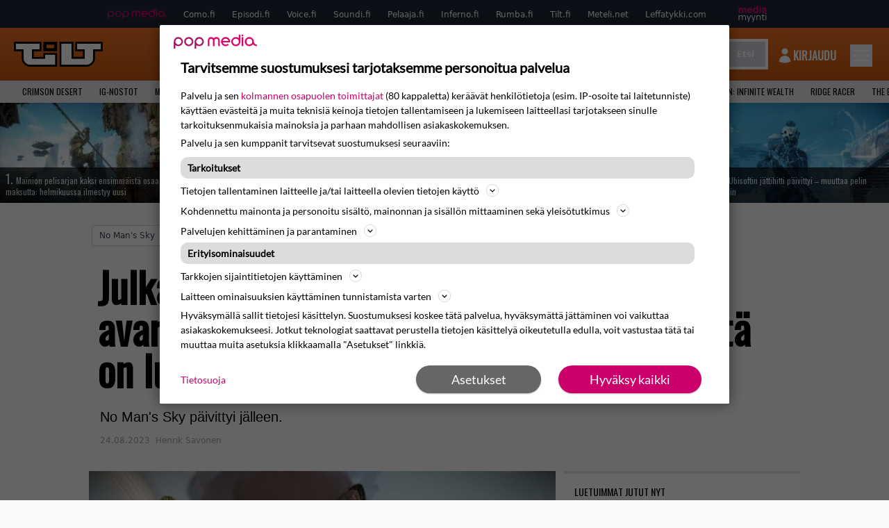

--- FILE ---
content_type: text/html; charset=UTF-8
request_url: https://www.tilt.fi/uutiset/julkaisussaan-mielipiteita-jakanut-avaruusseikkailu-sai-jattipaivityksen-tata-on-luvassa/
body_size: 28281
content:
<!doctype html>
<html lang="fi">
<head>
	<meta charset="UTF-8">
	<meta name="viewport" content="width=device-width, initial-scale=1">
	<meta name="google-site-verification" content="RsS7fBtwZCo6pwxxzh-uPeSkNLr2nyCH0d7fO7v9-xA" />
	<link rel="profile" href="https://gmpg.org/xfn/11">

	<link rel="apple-touch-icon" sizes="180x180" href="https://www.tilt.fi/wp-content/themes/popmedia2030/assets/icon/apple-touch-icon.png">
	<link rel="icon" type="image/png" sizes="32x32" href="https://www.tilt.fi/wp-content/themes/popmedia2030/assets/icon/favicon-32x32.png">
	<link rel="icon" type="image/png" sizes="16x16" href="https://www.tilt.fi/wp-content/themes/popmedia2030/assets/icon/favicon-16x16.png">
	<link rel="manifest" href="https://www.tilt.fi/wp-content/themes/popmedia2030/assets/icon/site.webmanifest">
	<link rel="mask-icon" href="https://www.tilt.fi/wp-content/themes/popmedia2030/assets/icon/safari-pinned-tab.svg" color="#5bbad5">
	<meta name="msapplication-TileColor" content="#da532c">
	<meta name="theme-color" content="#ffffff">

	<link href="https://www.tilt.fi/wp-content/cache/perfmatters/www.tilt.fi/fonts/7279f652e317.google-fonts.min.css" rel="stylesheet">
	<script src="https://www.tilt.fi/wp-content/themes/popmedia2030/assets/js/gravito-stub.js"></script>
	<script src="https://www.tilt.fi/wp-content/themes/popmedia2030/assets/js/gravito.js" async></script>
	<script>
		// Listen for the DOMContentLoaded event on the document
		document.addEventListener('DOMContentLoaded', function() {
			// Create a script element
			var script = document.createElement('script');

			// Set the source of the script to the Gravito SDK
			script.src = 'https://cdn.gravito.net/sdkv2/latest/sdk.js';

			// Set the script to load asynchronously
			script.async = true;

			// Define what to do once the script has loaded
			script.onload = function() {
				// Check if window.gravito and its init method are available
				if (window.gravito && typeof window.gravito.init === 'function') {
					// Your code to run after the script loads
					window.gravito.init("tcfCMP");
				} else {
					console.error('Gravito is not initialized properly.');
				}
			};

			// Append the script element to the head of the document
			document.head.appendChild(script);
		});

	</script>
	
	<meta name='robots' content='index, follow, max-image-preview:large, max-snippet:-1, max-video-preview:-1' />
	<style>img:is([sizes="auto" i], [sizes^="auto," i]) { contain-intrinsic-size: 3000px 1500px }</style>
	<link rel='dns-prefetch' href='//code.piano.io'>
<link rel='dns-prefetch' href='//cdn.cxense.com'>
<link rel='dns-prefetch' href='//securepubads.g.doubleclick.net'>
<link rel='dns-prefetch' href='//popmedia-cdn.relevant-digital.com'>

	<!-- This site is optimized with the Yoast SEO Premium plugin v26.7 (Yoast SEO v26.8) - https://yoast.com/product/yoast-seo-premium-wordpress/ -->
	<title>Julkaisussaan mielipiteitä jakanut avaruusseikkailu sai jättipäivityksen - tätä on luvassa - Tilt.fi</title><link rel="preload" href="https://www.tilt.fi/wp-content/uploads/2023/11/styx-256x144.jpeg" as="image" fetchpriority="high"><link rel="preload" href="https://www.tilt.fi/wp-content/uploads/2026/01/idle-256x144.jpg" as="image" fetchpriority="high"><link rel="preload" href="https://www.tilt.fi/wp-content/cache/perfmatters/www.tilt.fi/fonts/TK3IWkUHHAIjg75cFRf3bXL8LICs13Fv40pKlN4NNSeSASwcEWlWHYjMdZwl.woff2" as="font" type="font/woff2" crossorigin><link rel="preload" href="https://www.tilt.fi/wp-content/cache/perfmatters/www.tilt.fi/fonts/memvYaGs126MiZpBA-UvWbX2vVnXBbObj2OVTS-mu0SC55I.woff2" as="font" type="font/woff2" crossorigin><link rel="preload" href="https://securepubads.g.doubleclick.net/tag/js/gpt.js" as="script">
	<meta name="description" content="No Man&#039;s Sky päivittyi jälleen." />
	<link rel="canonical" href="https://www.tilt.fi/uutiset/julkaisussaan-mielipiteita-jakanut-avaruusseikkailu-sai-jattipaivityksen-tata-on-luvassa/" />
	<meta property="og:locale" content="fi_FI" />
	<meta property="og:type" content="article" />
	<meta property="og:title" content="Julkaisussaan mielipiteitä jakanut avaruusseikkailu sai jättipäivityksen - tätä on luvassa" />
	<meta property="og:description" content="Hello Games on päivittänyt taas No Man&#8217;s Sky -peliään entistäkin parempaan kuosiin. Tänään jakoon pistetty Echoes-päivitys puhaltaa universumiin uutta eloa muun muassa uudella robottimaisella Autophage-rodulla, tarinasisällöllä sekä aiempaa suuremmilla avaruustaisteluilla. Lisäksi kokemuksen pitäisi rullata aiempaa sulavampana ja terävämpänä kaikilla alustoilla &#8211; mukaan lukien PlayStation VR2:lla sekä Nintendo Switchillä. Tarkat yksityiskohdat päivityksen sisällöstä voi lukaista pelin [&hellip;]" />
	<meta property="og:url" content="https://www.tilt.fi/uutiset/julkaisussaan-mielipiteita-jakanut-avaruusseikkailu-sai-jattipaivityksen-tata-on-luvassa/" />
	<meta property="og:site_name" content="Tilt.fi" />
	<meta property="og:image" content="https://www.tilt.fi/wp-content/uploads/2023/08/no-mans-sky-echoes-screen-6.jpg" />
	<meta property="og:image:width" content="1920" />
	<meta property="og:image:height" content="1080" />
	<meta property="og:image:type" content="image/jpeg" />
	<meta name="twitter:label1" content="Arvioitu lukuaika" />
	<meta name="twitter:data1" content="1 minuutti" />
	<script type="application/ld+json" class="yoast-schema-graph">{"@context":"https://schema.org","@graph":[{"@type":"NewsArticle","@id":"https://www.tilt.fi/uutiset/julkaisussaan-mielipiteita-jakanut-avaruusseikkailu-sai-jattipaivityksen-tata-on-luvassa/#article","isPartOf":{"@id":"https://www.tilt.fi/uutiset/julkaisussaan-mielipiteita-jakanut-avaruusseikkailu-sai-jattipaivityksen-tata-on-luvassa/"},"author":{"name":"Henrik Savonen","@id":"https://www.tilt.fi/#/schema/person/7836bf0510031689d876073ebcce8efd"},"headline":"Julkaisussaan mielipiteitä jakanut avaruusseikkailu sai jättipäivityksen &#8211; tätä on luvassa","datePublished":"2023-08-24T19:32:55+00:00","dateModified":"2023-08-24T19:46:44+00:00","mainEntityOfPage":{"@id":"https://www.tilt.fi/uutiset/julkaisussaan-mielipiteita-jakanut-avaruusseikkailu-sai-jattipaivityksen-tata-on-luvassa/"},"wordCount":122,"image":{"@id":"https://www.tilt.fi/uutiset/julkaisussaan-mielipiteita-jakanut-avaruusseikkailu-sai-jattipaivityksen-tata-on-luvassa/#primaryimage"},"thumbnailUrl":"https://www.tilt.fi/wp-content/uploads/2023/08/no-mans-sky-echoes-screen-6.jpg","articleSection":["Pelit","Uutiset"],"inLanguage":"fi","copyrightYear":"2023","copyrightHolder":{"@id":"https://www.tilt.fi/#organization"}},{"@type":"WebPage","@id":"https://www.tilt.fi/uutiset/julkaisussaan-mielipiteita-jakanut-avaruusseikkailu-sai-jattipaivityksen-tata-on-luvassa/","url":"https://www.tilt.fi/uutiset/julkaisussaan-mielipiteita-jakanut-avaruusseikkailu-sai-jattipaivityksen-tata-on-luvassa/","name":"Julkaisussaan mielipiteitä jakanut avaruusseikkailu sai jättipäivityksen - tätä on luvassa - Tilt.fi","isPartOf":{"@id":"https://www.tilt.fi/#website"},"primaryImageOfPage":{"@id":"https://www.tilt.fi/uutiset/julkaisussaan-mielipiteita-jakanut-avaruusseikkailu-sai-jattipaivityksen-tata-on-luvassa/#primaryimage"},"image":{"@id":"https://www.tilt.fi/uutiset/julkaisussaan-mielipiteita-jakanut-avaruusseikkailu-sai-jattipaivityksen-tata-on-luvassa/#primaryimage"},"thumbnailUrl":"https://www.tilt.fi/wp-content/uploads/2023/08/no-mans-sky-echoes-screen-6.jpg","datePublished":"2023-08-24T19:32:55+00:00","dateModified":"2023-08-24T19:46:44+00:00","breadcrumb":{"@id":"https://www.tilt.fi/uutiset/julkaisussaan-mielipiteita-jakanut-avaruusseikkailu-sai-jattipaivityksen-tata-on-luvassa/#breadcrumb"},"inLanguage":"fi","potentialAction":[{"@type":"ReadAction","target":["https://www.tilt.fi/uutiset/julkaisussaan-mielipiteita-jakanut-avaruusseikkailu-sai-jattipaivityksen-tata-on-luvassa/"]}]},{"@type":"ImageObject","inLanguage":"fi","@id":"https://www.tilt.fi/uutiset/julkaisussaan-mielipiteita-jakanut-avaruusseikkailu-sai-jattipaivityksen-tata-on-luvassa/#primaryimage","url":"https://www.tilt.fi/wp-content/uploads/2023/08/no-mans-sky-echoes-screen-6.jpg","contentUrl":"https://www.tilt.fi/wp-content/uploads/2023/08/no-mans-sky-echoes-screen-6.jpg","width":1920,"height":1080},{"@type":"BreadcrumbList","@id":"https://www.tilt.fi/uutiset/julkaisussaan-mielipiteita-jakanut-avaruusseikkailu-sai-jattipaivityksen-tata-on-luvassa/#breadcrumb","itemListElement":[{"@type":"ListItem","position":1,"name":"Tilt","item":"https://www.tilt.fi/"},{"@type":"ListItem","position":2,"name":"Uutiset","item":"https://www.tilt.fi/uutiset/"},{"@type":"ListItem","position":3,"name":"Julkaisussaan mielipiteitä jakanut avaruusseikkailu sai jättipäivityksen &#8211; tätä on luvassa"}]},{"@type":"WebSite","@id":"https://www.tilt.fi/#website","url":"https://www.tilt.fi/","name":"Tilt.fi","description":"Suomen tunnetuin pelimedia - Tilt.fi","potentialAction":[{"@type":"SearchAction","target":{"@type":"EntryPoint","urlTemplate":"https://www.tilt.fi/?s={search_term_string}"},"query-input":{"@type":"PropertyValueSpecification","valueRequired":true,"valueName":"search_term_string"}}],"inLanguage":"fi"},{"@type":"Person","@id":"https://www.tilt.fi/#/schema/person/7836bf0510031689d876073ebcce8efd","name":"Henrik Savonen","image":{"@type":"ImageObject","inLanguage":"fi","@id":"https://www.tilt.fi/#/schema/person/image/","url":"https://secure.gravatar.com/avatar/b489761bef59323fcf3c856b9bb97e0be728c0a98d069e6a7dea5fe0c77e6111?s=96&d=mm&r=g","contentUrl":"https://secure.gravatar.com/avatar/b489761bef59323fcf3c856b9bb97e0be728c0a98d069e6a7dea5fe0c77e6111?s=96&d=mm&r=g","caption":"Henrik Savonen"},"url":"https://www.tilt.fi/author/henriksavonen/"}]}</script>
	<!-- / Yoast SEO Premium plugin. -->



<meta property="article:published_time" content="2023-08-24T22:32:55+03:00" />
<meta property="article:modified_time" content="2023-08-24T22:46:44+03:00" />
<link rel='dns-prefetch' href='//cdn.parsely.com' />
<link rel='dns-prefetch' href='//v0.wordpress.com' />
<style id='wp-parsely-recommendations-style-inline-css'>
.parsely-recommendations-list-title{font-size:1.2em}.parsely-recommendations-list{list-style:none;padding:unset}.parsely-recommendations-cardbody{overflow:hidden;padding:.8em;text-overflow:ellipsis;white-space:nowrap}.parsely-recommendations-cardmedia{padding:.8em .8em 0}

</style>
<style id='jetpack-sharing-buttons-style-inline-css'>
.jetpack-sharing-buttons__services-list{display:flex;flex-direction:row;flex-wrap:wrap;gap:0;list-style-type:none;margin:5px;padding:0}.jetpack-sharing-buttons__services-list.has-small-icon-size{font-size:12px}.jetpack-sharing-buttons__services-list.has-normal-icon-size{font-size:16px}.jetpack-sharing-buttons__services-list.has-large-icon-size{font-size:24px}.jetpack-sharing-buttons__services-list.has-huge-icon-size{font-size:36px}@media print{.jetpack-sharing-buttons__services-list{display:none!important}}.editor-styles-wrapper .wp-block-jetpack-sharing-buttons{gap:0;padding-inline-start:0}ul.jetpack-sharing-buttons__services-list.has-background{padding:1.25em 2.375em}
</style>
<link rel='stylesheet' id='ep_general_styles-css' href='https://www.tilt.fi/wp-content/plugins/elasticpress/dist/css/general-styles.css?ver=66295efe92a630617c00' media='all' />
<link rel='stylesheet' id='popmedia2030-style-css' href='https://www.tilt.fi/wp-content/themes/popmedia2030/style.css?ver=1.0.13' media='all' />
<link rel='stylesheet' id='tailwind-css' href='https://www.tilt.fi/wp-content/themes/popmedia2030/assets/css/main.prod.css?ver=1.0.12' media='all' />
<link rel="alternate" title="oEmbed (JSON)" type="application/json+oembed" href="https://www.tilt.fi/wp-json/oembed/1.0/embed?url=https%3A%2F%2Fwww.tilt.fi%2Fuutiset%2Fjulkaisussaan-mielipiteita-jakanut-avaruusseikkailu-sai-jattipaivityksen-tata-on-luvassa%2F" />
<link rel="alternate" title="oEmbed (XML)" type="text/xml+oembed" href="https://www.tilt.fi/wp-json/oembed/1.0/embed?url=https%3A%2F%2Fwww.tilt.fi%2Fuutiset%2Fjulkaisussaan-mielipiteita-jakanut-avaruusseikkailu-sai-jattipaivityksen-tata-on-luvassa%2F&#038;format=xml" />
<script async id="ebx" src="//applets.ebxcdn.com/ebx.js"></script><script type="application/ld+json" class="wp-parsely-metadata">{"@context":"https:\/\/schema.org","@type":"NewsArticle","headline":"Julkaisussaan mielipiteit\u00e4 jakanut avaruusseikkailu sai j\u00e4ttip\u00e4ivityksen &#8211; t\u00e4t\u00e4 on luvassa","url":"https:\/\/www.tilt.fi\/uutiset\/julkaisussaan-mielipiteita-jakanut-avaruusseikkailu-sai-jattipaivityksen-tata-on-luvassa\/","mainEntityOfPage":{"@type":"WebPage","@id":"https:\/\/www.tilt.fi\/uutiset\/julkaisussaan-mielipiteita-jakanut-avaruusseikkailu-sai-jattipaivityksen-tata-on-luvassa\/"},"thumbnailUrl":"https:\/\/www.tilt.fi\/wp-content\/uploads\/2023\/08\/no-mans-sky-echoes-screen-6-120x68.jpg","image":{"@type":"ImageObject","url":"https:\/\/www.tilt.fi\/wp-content\/uploads\/2023\/08\/no-mans-sky-echoes-screen-6.jpg"},"articleSection":"Yleinen","author":[{"@type":"Person","name":"Henrik Savonen"}],"creator":["Henrik Savonen"],"publisher":{"@type":"Organization","name":"Tilt.fi","logo":"https:\/\/www.tilt.fi\/wp-content\/uploads\/2021\/11\/cropped-android-chrome-512x512-1.png"},"keywords":["no-mans-sky"],"dateCreated":"2023-08-24T19:32:55Z","datePublished":"2023-08-24T19:32:55Z","dateModified":"2023-08-24T19:46:44Z","metadata":{"url":"https:\/\/www.tilt.fi\/wp-content\/uploads\/2023\/08\/no-mans-sky-echoes-screen-6-256x144.jpg"}}</script><link rel="icon" href="https://www.tilt.fi/wp-content/uploads/2021/11/cropped-android-chrome-512x512-1-60x60.png" sizes="32x32" />
<link rel="icon" href="https://www.tilt.fi/wp-content/uploads/2021/11/cropped-android-chrome-512x512-1-300x300.png" sizes="192x192" />
<link rel="apple-touch-icon" href="https://www.tilt.fi/wp-content/uploads/2021/11/cropped-android-chrome-512x512-1-300x300.png" />
<meta name="msapplication-TileImage" content="https://www.tilt.fi/wp-content/uploads/2021/11/cropped-android-chrome-512x512-1-300x300.png" />
<noscript><style>.perfmatters-lazy[data-src]{display:none !important;}</style></noscript><style>.perfmatters-lazy-youtube{position:relative;width:100%;max-width:100%;height:0;padding-bottom:56.23%;overflow:hidden}.perfmatters-lazy-youtube img{position:absolute;top:0;right:0;bottom:0;left:0;display:block;width:100%;max-width:100%;height:auto;margin:auto;border:none;cursor:pointer;transition:.5s all;-webkit-transition:.5s all;-moz-transition:.5s all}.perfmatters-lazy-youtube img:hover{-webkit-filter:brightness(75%)}.perfmatters-lazy-youtube .play{position:absolute;top:50%;left:50%;right:auto;width:68px;height:48px;margin-left:-34px;margin-top:-24px;background:url(https://www.tilt.fi/wp-content/plugins/perfmatters/img/youtube.svg) no-repeat;background-position:center;background-size:cover;pointer-events:none;filter:grayscale(1)}.perfmatters-lazy-youtube:hover .play{filter:grayscale(0)}.perfmatters-lazy-youtube iframe{position:absolute;top:0;left:0;width:100%;height:100%;z-index:99}</style>
	
		<script>
			document.cookie = "__adblocker=; expires=Thu, 01 Jan 1970 00:00:00 GMT; path=/";
			var setNptTechAdblockerCookie = function(adblocker) {
				var d = new Date();
				d.setTime(d.getTime() + 60 * 5 * 1000);
				document.cookie = "__adblocker=" + (adblocker ? "true" : "false") + "; expires=" + d.toUTCString() + "; path=/";
			};
			var script = document.createElement("script");
			script.setAttribute("async", true);
			script.setAttribute("src", "//www.npttech.com/advertising.js");
			script.setAttribute("onerror", "setNptTechAdblockerCookie(true);");
			document.getElementsByTagName("head")[0].appendChild(script);
		</script>

	
		<script type='text/javascript'>
			var cX = window.cX = window.cX || {
            options: { tcf20: true } }; cX.callQueue = cX.callQueue || [];
		cX.callQueue.push(['getUserSegmentIds', {persistedQueryId: "7ef7b8892343d15d4ec963acf7cc3ce8d5e50c48", callback: function(segments) {
		if(typeof window.localStorage === 'object' && typeof window.localStorage.getItem === 'function') {
			localStorage.setItem("cxSegments", segments.join(","));
		}
		}}]);
		
		function getUserSegmentIdsLocal() {
		var segments = [];
		if(typeof window.localStorage === 'object' && typeof window.localStorage.getItem === 'function' && localStorage.getItem("cxSegments") !== null && localStorage.getItem("cxSegments").length>0) {
			segments = localStorage.getItem("cxSegments").split(',');
		}
		return segments;
		}
		</script>

		<script async src="https://securepubads.g.doubleclick.net/tag/js/gpt.js"></script>

		<script async src="https://popmedia-cdn.relevant-digital.com/static/tags/63773571cf279c86bfbd39df.js"></script>
		<script>	
			function loadAds() {
			window.relevantDigital = window.relevantDigital || {};
			relevantDigital.cmd = relevantDigital.cmd || [];
			relevantDigital.cmd.push(function() {
				relevantDigital.loadPrebid({
					configId: '637b23aba996fd2e8e76e615', //Episodi config id
					delayedAdserverLoading: true,
					manageAdserver: true,	
					collapseEmptyDivs: true,
					collapseBeforeAdFetch: false,
					noGpt: true, //set to true when gpt is present on page. 
					allowedDivIds: null, // set to an array to only load certain <div>s, example - ["divId1", "divId2"]
					
				});
			});
		}

			function deviceHandler() {
			var type = window.innerWidth < 980 ? 'mobile' : 'desktop';
			["data-lazy-" + type + "-ad-unit-id", "data-" + type + "-ad-unit-id"].forEach(function(attr) {
				Array.from(document.querySelectorAll("["+ attr + "]")).forEach(function (elm){
					elm.setAttribute(attr.replace(type + "-", ""), elm.getAttribute(attr));
				});
			});
			}
		</script>

		<script async='async' src='https://functions.adnami.io/api/macro/adsm.macro.tilt.fi.js'></script>

		
		<!-- piano composer sandbox
		<script>(function(src){var a=document.createElement("script");a.type="text/javascript";a.async=true;a.src=src;var b=document.getElementsByTagName("script")[0];b.parentNode.insertBefore(a,b)})("https://sandbox.tinypass.com/xbuilder/experience/load?aid=uyMDSDd9su");</script>
			 -->
		<!-- piano composer production -->
		<script>(function(src){var a=document.createElement("script");a.type="text/javascript";a.async=true;a.src=src;var b=document.getElementsByTagName("script")[0];b.parentNode.insertBefore(a,b)})("https://experience-eu.piano.io/xbuilder/experience/load?aid=GYONFT1upe");</script>
		 
		 
		<!-- piano -->
			<script>

	// initialize tp
	tp = window["tp"] || [];

	tp.push(["init", function() {

	// The content published date GMT
	tp.push(["setContentCreated", "2023-08-24 10:32:55"]);
	// The content author
	tp.push(["setContentAuthor", "Henrik Savonen"]);
	// The content tags
	
	var tags = [];
			tags.push("no-mans-sky");
		tp.push(["setTags", tags]);
		// If the content is native advertising
	tp.push(["setContentIsNative", false]);

	}]);
	</script>
	
</head>

<body class="wp-singular uutiset-template-default single single-uutiset postid-99676 wp-theme-popmedia2030 bg-gray-50 no-sidebar">


<div id="page" class="site">

	<header id="masthead" class="site-header">
		<div class="site-branding">

			<nav id="site-navigation" class="main-navigation" x-data="menuNavigation">
	<!-- pop media navbar -->
    <div class="flex flex-wrap hidden md:inline lg:inline">
        <section class="relative mx-auto">
		<nav class="flex justify-between bg-gray-800 text-white">
				<div class="px-2 xl:px-12 py-2 flex w-full items-center popbar">
				<ul class="hidden md:flex px-2 mx-auto text-xs space-x-6">
					<li><a class="hover:text-gray-200" href="https://www.popmedia.fi" target="_blank"><svg xmlns="http://www.w3.org/2000/svg" id="Layer_1" data-name="Layer 1" viewBox="0 0 694.24 117.39">
  <defs>
    <style>
      .brand-1 {fill:#de0076;}.brand-2{fill:#a71b71;}
    </style>
    <title>Popmedia.fi</title>
  </defs>
  <path d="M471.4 58.69a38 38 0 1 0-11.11 26.79l-9.19-9.19a24.92 24.92 0 0 1-41.73-11.1h61.45a38 38 0 0 0 .58-6.5zm-62-6.5a24.94 24.94 0 0 1 48.16 0z" class="brand-1"/>
  <path d="M125.17 96.64a37.94 37.94 0 1 1 37.94-37.94 38 38 0 0 1-37.94 37.94zm0-62.89a24.94 24.94 0 1 0 24.94 24.94 25 25 0 0 0-24.94-24.94zM37.94 20.75A38 38 0 0 0 0 58.69v58.69h13V87.25a37.93 37.93 0 1 0 24.94-66.5zm0 62.89a24.94 24.94 0 1 1 24.95-24.95 25 25 0 0 1-24.95 24.95zM212.39 20.75a38 38 0 0 0-37.94 37.94v58.69h13V87.25a37.93 37.93 0 1 0 24.94-66.5zm0 62.89a24.94 24.94 0 1 1 24.94-24.94 25 25 0 0 1-24.94 24.94z" class="brand-2"/>
  <path d="M556.58 0h-13v30.14a37.92 37.92 0 1 0 13 28.56zm-37.94 83.64a24.94 24.94 0 1 1 24.94-24.94 25 25 0 0 1-24.94 24.94zM384.17 48.9A28.21 28.21 0 0 0 334.23 31a28.15 28.15 0 0 0-49.85 17.9v47.74h13V48.92a15.17 15.17 0 0 1 30.33 0v47.72h13V48.92a15.23 15.23 0 0 1 30.45 0v47.72h13V48.9zM568.92 20.75h13v75.89h-13zM568.92 0h13v13h-13zM669.3 58.69a38 38 0 1 0-6.5 21.22 37.94 37.94 0 0 0 31.45 16.73v-13a25 25 0 0 1-24.95-24.95zm-37.95 24.94a24.94 24.94 0 1 1 24.94-24.94 25 25 0 0 1-24.94 24.94z" class="brand-1"/>
</svg>
</a></li>
					<li><a class="hover:text-gray-200 top-1 relative align-middle" href="https://www.como.fi" target="_blank" title="Kotimaan viihde Comossa">Como.fi</a></li>
					<li><a class="hover:text-gray-200 top-1 relative align-middle" href="https://www.episodi.fi" target="_blank" title="Elokuvat ja tv-sarjat Episodista">Episodi.fi</a></li>
					<li><a class="hover:text-gray-200 top-1 relative align-middle" href="https://www.voice.fi" target="_blank" title="Voice - kotimaan uutiset">Voice.fi</a></li>
					<li><a class="hover:text-gray-200 top-1 relative align-middle" href="https://www.soundi.fi" target="_blank" title="Soundi">Soundi.fi</a></li>
					<li><a class="hover:text-gray-200 top-1 relative align-middle" href="https://www.pelaaja.fi" target="_blank" title="Suomen paras pelimedia Pelaaja">Pelaaja.fi</a></li>
					<li><a class="hover:text-gray-200 top-1 relative align-middle" href="https://www.inferno.fi" target="_blank" title="Inferno">Inferno.fi</a></li>
					<li><a class="hover:text-gray-200 top-1 relative align-middle" href="https://www.rumba.fi" target="_blank" title="Rumba">Rumba.fi</a></li>
					<li><a class="hover:text-gray-200 top-1 relative align-middle" href="https://www.tilt.fi" target="_blank" title="Tilt">Tilt.fi</a></li>
					<li><a class="hover:text-gray-200 top-1 relative align-middle" href="https://www.meteli.net" target="_blank" title="Keikat tänään Metelistä">Meteli.net</a></li>
					<li><a class="hover:text-gray-200 top-1 relative align-middle" href="https://www.leffatykki.com" target="_blank" title="Parhaat elokuvat ja sarjat Leffatykistä">Leffatykki.com</a></li>
					<li><a class="hover:text-gray-200" href="https://popmedia.ocast.com/fi/" target="_blank"><svg id="Layer_1" data-name="Layer 1" xmlns="http://www.w3.org/2000/svg" viewBox="0 0 258.7 154.6"><defs><style>.pun {fill:#d17;}.valk{fill:#fff;}</style></defs><title>mediamyynti</title><path class="pun" d="M58.5,67.29V43.43c0-3.5-.09-7.44-1.44-10.14C55.9,31,53.65,30,50.78,30a11.68,11.68,0,0,0-9.24,5.38A64.82,64.82,0,0,1,42,42.8v24.5H29.25V43.43c0-3.5,0-7.54-1.44-10.23C26.65,31,24.49,30,21.8,30c-3.14,0-6.73,2-9.06,4.66V67.29H0V20.1H11l.9,5.74A17.45,17.45,0,0,1,25.57,19a15.4,15.4,0,0,1,13.37,7.9A18.32,18.32,0,0,1,54.64,19,15.6,15.6,0,0,1,67,25.12C70.7,29.88,71.24,36,71.24,42.8v24.5Z"/><path class="pun" d="M93,46.84c.89,6.46,5.11,11.31,11.84,11.31,6.1,0,9.24-2.51,12.29-7l8.34,5.65c-5.38,7.81-11.39,11.58-21.53,11.58-14.26,0-23.86-10-23.86-24.14S90.49,19,104,19c13.1,0,22.79,9.24,22.79,21.8a34.28,34.28,0,0,1-.63,6Zm20.81-8.7c-.27-5.65-4.22-9.15-9.42-9.15-6.1,0-9.42,3.86-10.77,9.15Z"/><path class="pun" d="M170.46,67.29l-1.08-5.83c-3.32,5.21-9.69,6.91-14.53,6.91-12.47,0-22-11.13-22-24.85C132.87,30.24,142.2,19,155,19c4.49,0,10.14,1.61,13.73,5.65V0h12.74V67.29Zm-1.7-32.21A13.74,13.74,0,0,0,157.81,30c-8.16,0-11.93,7.27-11.93,13.91,0,6.91,4.49,13.55,11.76,13.55a12.36,12.36,0,0,0,11.13-6.19Z"/><path class="pun" d="M193.91,13.55V2.69h12.74V13.55Zm0,53.75V20.1h12.74v47.2Z"/><path class="pun" d="M247.67,67.29l-1-4c-3.05,3.77-7.81,5.11-12.83,5.11-8.79,0-17-5.29-17-15,0-11.58,10.77-15.25,20.55-15.25a42.2,42.2,0,0,1,8.53,1V38.4c0-5.92-2.43-9.51-9.33-9.51-5.38,0-10.14,2-14.26,4.13L219,23.87A47.16,47.16,0,0,1,239.23,19c13.1,0,19.47,7.63,19.47,19.92V67.29ZM246,46.75a29.64,29.64,0,0,0-6.46-.81c-4.66,0-10.14,1.71-10.14,7.27,0,4.13,3.41,6.28,7.18,6.28a13.88,13.88,0,0,0,9.42-4Z"/><path class="valk" d="M7.31,90.8v7.72c3.5-5.83,8.88-8.79,14.63-8.79,7.36,0,11.66,3.32,13.82,9.06,5.56-7.09,10-9.06,15.43-9.06,11.66,0,16.42,7.44,16.42,21.17v23.69H61.5v-22.7c0-8.35-1.88-16.6-10.59-16.6-5.21,0-10.5,3.5-13.82,9.15a46.24,46.24,0,0,1,.36,6.28v23.87h-6.1v-22.7c0-8.26-1.52-16.6-10.32-16.6-5.56,0-10.86,4.66-13.73,10.23v29.07H1.21V90.8Z"/><path class="valk" d="M82.9,90.8l12.38,37.06L108.48,90.8H115L91.25,154.6,86,152.54l5.83-15.8L76.26,90.8Z"/><path class="valk" d="M125.19,90.8l12.38,37.06L150.76,90.8h6.55l-23.78,63.8-5.21-2.06,5.83-15.8L118.55,90.8Z"/><path class="valk" d="M172.67,90.8v7.72a17.3,17.3,0,0,1,15.61-8.79c12.47,0,16.51,8,16.51,21.17v23.69h-6.1v-22.7c0-8.26-1.53-16.6-11.31-16.6-6.55,0-11.85,4.66-14.72,10.23v29.07h-6.1V90.8Z"/><path class="valk" d="M227.53,96.37V120.5c0,7.89,2.69,9.33,6.73,9.33a16.25,16.25,0,0,0,5.38-1.17l1.53,4.84a14.77,14.77,0,0,1-7,1.88c-8.53,0-12.74-5.11-12.74-14.18V96.37h-6.19V90.8h6.19V79.86h6.1V90.8h12.74v5.56Z"/><path class="valk" d="M250.78,81V72.59h6.1V81Zm0,53.57V90.8h6.1v43.79Z"/></svg>
</a></li>
				</ul>
				</div>
			</nav>
        
        </section>
    </div>
    <!-- site main navbar -->
    <div class="flex flex-wrap">
		<section class="relative w-full">
			<nav class="flex justify-between bg-gradient-to-b from-tilt-light to-tilt-dark text-white">
				<div class="px-5 xl:px-12 py-4 flex w-full items-center">
					<div class="logo w-32">
						<a href="/" title="tilt" class="block"><svg id="Layer_1" data-name="Layer 1" xmlns="http://www.w3.org/2000/svg" viewBox="0 0 525 150.47"><defs><style>.cls-1{fill:#fff;}.cls-2{fill:#ec6f01;}</style></defs><title>TILT</title><path class="letter-fill" d="M340.37 102.25h78.44V46.49c-15.15 0-45.74-.25-45.74-.25V11H514v35.24h-45.87s-.1 37.24 0 53.8a35.49 35.49 0 0 1-11.94 27.44c-7.25 6.68-15.69 11.23-25.92 11.53-4 .12-8 .47-11.94.48H280.4V11h59.93v91.29z"/><path class="border" d="M514 11v35.24h-45.87s-.14 37.24 0 53.8a35.46 35.46 0 0 1-11.9 27.44c-7.25 6.68-15.69 11.23-25.92 11.53-4 .12-8 .47-11.94.48H280.44V11h59.93v91.29h78.44v-56h-45.74V11H514m11-11H362.11v57.11l45.74.31v33.87h-56.52V0h-81.85v150.47h148.9c2.65 0 5.2-.14 7.67-.27 1.6-.09 3.1-.17 4.59-.21 11.9-.34 23-5.2 33-14.42a46.7 46.7 0 0 0 15.47-35.6c-.11-10.67-.11-30.75-.04-42.77H525V0z"/><path class="letter-fill" d="M152 11v35.24h-45.72v56.44H185V78.4h59.53v61.09s-100.34.08-149.17-.08c-8.49 0-16.14-3.2-22.85-8.56-4.51-3.65-8.62-7.71-11.4-12.85-3.19-5.9-4-12.23-3.88-19 .39-16.21.13-48.65.13-48.65v-4.1H11V11h141z"/><path class="border" d="M152 11v35.24h-45.72v56.44H185V78.4h59.53v61.09h-54c-31.63 0-70.12 0-95.12-.1-8.49 0-16.14-3.2-22.85-8.56-4.56-3.63-8.67-7.69-11.45-12.83-3.19-5.9-3.92-12.23-3.75-19V46.24H11V11h141m11-11H0v57.2h46.44v41.52c-.23 9.72 1.25 17.5 5 24.49 4.11 7.6 10.09 12.88 14.22 16.2 9 7.24 19 11 29.66 11.06h160.2v-83h-81.46v24.25h-56.82V57.21H163V0z"/><path class="border" d="M236.71 18.94v19.32h-44V18.94h44zM255.86 0h-81.93l-.37 57.19h81.93L255.86 0z"/><path class="i-dot-fill" d="M192.71 18.94h44v19.32h-44z"/></svg>
</a>
					</div>
					<ul class="hidden md:flex px-4 mx-auto font-semibold font-montserrat uppercase font-heading text-xl space-x-8 lg:space-x-12">
						<li><a class="hover:text-gray-200" href="/">Etusivu</a></li>
						<li><a class="hover:text-gray-200" href="/uutiset/">Uutiset</a></li>
						<li><a class="hover:text-gray-200" href="/pelit/">Pelit</a></li>
						<li><a class="hover:text-gray-200" href="/laitteet/">Laitteet</a></li>
					</ul>
					<div class="hidden lg:inline w-128">
						<div class="relative">
	<form id="searchform" method="get" action="https://www.tilt.fi/">
		<div class="bg-white shadow p-1 flex">
			<span class="w-auto flex justify-end items-center text-gray-500 p-2">
				<i class="material-icons text-xl"><svg xmlns="http://www.w3.org/2000/svg" class="h-5 w-5" viewBox="0 0 20 20"
						fill="currentColor">
						<path fill-rule="evenodd"
							d="M8 4a4 4 0 100 8 4 4 0 000-8zM2 8a6 6 0 1110.89 3.476l4.817 4.817a1 1 0 01-1.414 1.414l-4.816-4.816A6 6 0 012 8z"
							clip-rule="evenodd" />
					</svg></i>
			</span>
			<input x-ref="searchField" class="w-full p-2 text-gray-800 search-field text-sm border-0" name="s" type="text"
				placeholder="esim. Playstation 5" value="">
			<button type="submit" class="bg-gray-300 hover:bg-gray-500 text-white p-2 pl-4 pr-4">
				<p class="font-semibold text-xs">Etsi</p>
			</button>
		</div>
	</form>
</div>



					</div>

					<div class="hidden lg:flex pt-1 pl-3 font-bold font-montserrat uppercase font-heading text-md lg:text-md flex">
					<svg xmlns="http://www.w3.org/2000/svg" viewBox="0 0 24 24" fill="currentColor" class="w-6 h-6">
						<path fill-rule="evenodd" d="M7.5 6a4.5 4.5 0 119 0 4.5 4.5 0 01-9 0zM3.751 20.105a8.25 8.25 0 0116.498 0 .75.75 0 01-.437.695A18.683 18.683 0 0112 22.5c-2.786 0-5.433-.608-7.812-1.7a.75.75 0 01-.437-.695z" clip-rule="evenodd" />
					</svg>
					<a href="javascript:void(0)" class="hidden w-128" id="pianoLogin">Kirjaudu</a>
					<div href="javascript:void(0)" class="hidden w-128" id="pianoUsername">
						<!-- <div class="bg-white hidden piano-submenu">
							<a href="javascript:void(0)" id="pianoLogout">Kirjaudu ulos</a>
						</div> -->
					</div>
					</div>
					<style>
					#pianoUsername {
						position:relative;
					}
					#pianoUsername:hover > .piano-submenu {
						display: block;
						position: absolute;
						right: 0;
						padding: 5px 5px;
						color: black;
						text-align: right;
						padding-left: 50px;
						border-radius: 2px;
					}
					</style>

					<div class="lg:hidden inline absolute right-20 top-6">
						<button class="text-white z-20 hover:text-gray-500 mobile-search-button" @click="toggleSearch">
							<svg xmlns="http://www.w3.org/2000/svg" class="h-6 w-6" viewBox="0 0 20 20" fill="currentColor">
								<path fill-rule="evenodd" d="M8 4a4 4 0 100 8 4 4 0 000-8zM2 8a6 6 0 1110.89 3.476l4.817 4.817a1 1 0 01-1.414 1.414l-4.816-4.816A6 6 0 012 8z" clip-rule="evenodd" />
							</svg>
						</button>
					</div>
				</div>
				<div class="flex items-center pr-6">
					<button
						class="burger-button burger-icon"
						data-burger-state="off"
						@click="toggleMobileMenu"
						x-ref="burgerButton">
						<span class="burger-icon-wing burger-icon-wing--tl"></span>
						<span class="burger-icon-wing burger-icon-wing--tr"></span>
						<span class="burger-icon-wing burger-icon-wing--m"></span>
						<span class="burger-icon-wing burger-icon-wing--br"></span>
						<span class="burger-icon-wing burger-icon-wing--bl"></span>
					</button>
				</div>
			</nav>
		</section>
	</div>

	<section class="overflow-x-scroll lg:overflow-x-auto hide-scroll-bar bg-gray-200 w-full">
		<!-- navbar -->
		<nav class="px-6 xl:px-12 py-2">

			<!-- Nav Links -->
			<ul class="flex px-2 font-heading space-x-6 text-xs font-montserrat uppercase">
												<li class="flex-shrink-0">
									<a class="hover:text-gray-500" href="https://www.tilt.fi/aiheet/crimson-desert/">Crimson Desert</a>
								</li>
															<li class="flex-shrink-0">
									<a class="hover:text-gray-500" href="https://www.tilt.fi/aiheet/ig-nostot/">IG-nostot</a>
								</li>
															<li class="flex-shrink-0">
									<a class="hover:text-gray-500" href="https://www.tilt.fi/aiheet/masters-of-the-universe/">Masters of the Universe</a>
								</li>
															<li class="flex-shrink-0">
									<a class="hover:text-gray-500" href="https://www.tilt.fi/aiheet/resident-evil-village/">resident evil village</a>
								</li>
															<li class="flex-shrink-0">
									<a class="hover:text-gray-500" href="https://www.tilt.fi/aiheet/a-quiet-place-the-road-ahead/">A Quiet Place: The Road Ahead</a>
								</li>
															<li class="flex-shrink-0">
									<a class="hover:text-gray-500" href="https://www.tilt.fi/aiheet/art-of-rally/">Art of Rally</a>
								</li>
															<li class="flex-shrink-0">
									<a class="hover:text-gray-500" href="https://www.tilt.fi/aiheet/expeditions-a-mudrunner-game/">Expeditions: A MudRunner Game</a>
								</li>
															<li class="flex-shrink-0">
									<a class="hover:text-gray-500" href="https://www.tilt.fi/aiheet/like-a-dragon-infinite-wealth/">Like A Dragon: Infinite Wealth</a>
								</li>
															<li class="flex-shrink-0">
									<a class="hover:text-gray-500" href="https://www.tilt.fi/aiheet/ridge-racer/">Ridge Racer</a>
								</li>
															<li class="flex-shrink-0">
									<a class="hover:text-gray-500" href="https://www.tilt.fi/aiheet/the-exit-8/">The Exit 8</a>
								</li>
															<li class="flex-shrink-0">
									<a class="hover:text-gray-500" href="https://www.tilt.fi/aiheet/styx-blades-of-greed/">Styx: Blades of Greed</a>
								</li>
															<li class="flex-shrink-0">
									<a class="hover:text-gray-500" href="https://www.tilt.fi/aiheet/styx-master-of-shadows/">Styx: Master of Shadows</a>
								</li>
															<li class="flex-shrink-0">
									<a class="hover:text-gray-500" href="https://www.tilt.fi/aiheet/styx-shards-of-darkness/">Styx: Shards of Darkness</a>
								</li>
															<li class="flex-shrink-0">
									<a class="hover:text-gray-500" href="https://www.tilt.fi/aiheet/grand-theft-auto/">Grand Theft Auto</a>
								</li>
															<li class="flex-shrink-0">
									<a class="hover:text-gray-500" href="https://www.tilt.fi/aiheet/grand-theft-auto-vi/">Grand Theft Auto VI</a>
								</li>
															<li class="flex-shrink-0">
									<a class="hover:text-gray-500" href="https://www.tilt.fi/aiheet/tomb-raider-2/">Tomb Raider</a>
								</li>
															<li class="flex-shrink-0">
									<a class="hover:text-gray-500" href="https://www.tilt.fi/aiheet/phoebe-waller-bridge/">Phoebe Waller-Bridge</a>
								</li>
															<li class="flex-shrink-0">
									<a class="hover:text-gray-500" href="https://www.tilt.fi/aiheet/sophie-turner/">Sophie Turner</a>
								</li>
															<li class="flex-shrink-0">
									<a class="hover:text-gray-500" href="https://www.tilt.fi/aiheet/tomb-raider-catalyst/">Tomb Raider: Catalyst</a>
								</li>
															<li class="flex-shrink-0">
									<a class="hover:text-gray-500" href="https://www.tilt.fi/aiheet/tomb-raider-legacy-of-atlantis/">Tomb Raider: Legacy of Atlantis</a>
								</li>
										</ul>

		</nav>

	</section>

	<!-- mobile menu -->
	<div class="mobile-menu min-h-screen bg-white" :class="{ 'block': isMenuOpen, 'hidden': !isMenuOpen }">
		<div class="flex flex-wrap">
			<div class="max-w-7xl mx-auto py-6 px-3 sm:px-3 lg:py-2 lg:px-3">
    <div class="mt-6 grid grid-cols-2 gap-4 xl:mt-0 xl:col-span-2">
        <div class="md:grid md:grid-cols-2 md:gap-8">
            <div>
                <h3 class="text-sm font-semibold text-gray-900 tracking-tighter uppercase">
                Alueet
                </h3>
                <ul role="list" class="mt-4 space-y-2">
                    <li><a href="/uutiset/" class="text-base text-gray-900 hover:text-gray-900">Uutiset</a></li>

              <li><a href="/jaksot/" class="text-base text-gray-900 hover:text-gray-900">Jaksot</a></li>

              <li>
                <a href="/pelit/" class="text-base text-gray-900 hover:text-gray-900">
                  Peliarvostelut
                </a>
              </li>
              <li>
                <a href="/laitteet/" class="text-base text-gray-900 hover:text-gray-900">
                  Laitteet
                </a>
              </li>

            </ul>
          </div>
          <div class="mt-12 md:mt-0">
            <h3 class="text-sm font-semibold text-gray-900 tracking-tighter uppercase">
              Aiheet
            </h3>
            <ul role="list" class="mt-4 space-y-4">
                <li><a class="text-base text-gray-900 hover:text-gray-900" href="/alustat/playstation-5/">Playstation 5</a></li>
                <li><a class="text-base text-gray-900 hover:text-gray-900" href="/alustat/xbox-one/">Xbox One</a></li>
                <li><a class="text-base text-gray-900 hover:text-gray-900" href="/alustat/nintendo-switch/">Nintendo Switch</a></li>
                <li><a class="text-base text-gray-900 hover:text-gray-900" href="/alustat/pc/">PC</a></li>
                <li><a class="text-base text-gray-900 hover:text-gray-900" href="/osiot/e-urheilu/">Eurheilu</a></li>
              
            </ul>
          </div>
        </div>
        <div class="md:grid md:grid-cols-2 md:gap-8">
          <div>
            <h3 class="text-sm font-semibold text-gray-900 tracking-tighter uppercase">
              Tilaukset
            </h3>
            <ul role="list" class="mt-4 space-y-4">
              <li>
                <a href="https://www.tilt.fi/uutiskirje/" class="text-base text-gray-900 hover:text-gray-900">
                  Uutiskirje
                </a>
              </li>

              <li>
                <a href="https://www.tilt.fi/feed" class="text-base text-gray-900 hover:text-gray-900">
                  RSS-syötteet
                </a>
              </li>

            </ul>
          </div>
          <div class="mt-12 md:mt-0">

            <h3 class="text-sm font-semibold text-gray-900 tracking-tighter uppercase">
              Oma tili
            </h3>
            <ul role="list" class="mt-4 space-y-2">
              <li>
                <a href="/oma-tili/" id="pianoMyAccount">Tilini</a>
              </li>
              <li>
                    <a href="javascript:void(0)" id="pianoLoginMobile">Kirjaudu</a>
                    <a href="javascript:void(0)" id="pianoLogoutMobile">Kirjaudu ulos</a>
                </li>
            </ul>

            <h3 class="pt-6 text-sm font-semibold text-gray-900 tracking-tighter uppercase">
              Muut
            </h3>
            <ul role="list" class="mt-4 space-y-4">
              <li>
                <a href="/palaute/" class="text-base text-gray-900 hover:text-gray-900">
                  Palaute
                </a>
              </li>

              <li>
                <a href="https://popmedia.ocast.com/fi" class="text-base text-gray-900 hover:text-gray-900">
                  Mediamyynti / Advertising
                </a>
              </li>
            </ul>
          </div>
        </div>
    </div>
</div>		</div>
	</div>

	<div class="mobile-search-menu min-h-screen bg-white" :class="{ 'block': isSearchOpen, 'hidden': !isSearchOpen }">
		<div class="relative">
	<form id="searchform" method="get" action="https://www.tilt.fi/">
		<div class="bg-white shadow p-1 flex">
			<span class="w-auto flex justify-end items-center text-gray-500 p-2">
				<i class="material-icons text-xl"><svg xmlns="http://www.w3.org/2000/svg" class="h-5 w-5" viewBox="0 0 20 20"
						fill="currentColor">
						<path fill-rule="evenodd"
							d="M8 4a4 4 0 100 8 4 4 0 000-8zM2 8a6 6 0 1110.89 3.476l4.817 4.817a1 1 0 01-1.414 1.414l-4.816-4.816A6 6 0 012 8z"
							clip-rule="evenodd" />
					</svg></i>
			</span>
			<input x-ref="searchField" class="w-full p-2 text-gray-800 search-field text-sm border-0" name="s" type="text"
				placeholder="esim. Playstation 5" value="">
			<button type="submit" class="bg-gray-300 hover:bg-gray-500 text-white p-2 pl-4 pr-4">
				<p class="font-semibold text-xs">Etsi</p>
			</button>
		</div>
	</form>
</div>



	</div>

</nav><!-- #site-navigation -->

<script>
	document.addEventListener('alpine:init', () => {
		Alpine.data('menuNavigation', () => ({
			isMenuOpen: false,
			isSearchOpen: false,
			lastPos: window.scrollY + 0,
			scrollingDown: false,
			scrollingUp: false,

			onScroll() {
				this.scrollingUp = window.scrollY > this.$refs.menuNavigation.offsetHeight && this.lastPos > window.scrollY
				this.scrollingDown = window.scrollY > this.$refs.menuNavigation.offsetHeight && this.lastPos < window.scrollY
				this.lastPos = window.scrollY
			},

			toggleMobileMenu() {
				this.isMenuOpen = ! this.isMenuOpen
				this.isSearchOpen = false

				this.toggleBurgerIcon()
			},

			toggleBurgerIcon() {
				const state = this.$refs.burgerButton.getAttribute('data-burger-state')
				const newState = (state === 'on') ? 'off' : 'on'
				this.$refs.burgerButton.setAttribute('data-burger-state', newState)
			},

			toggleSearch() {
				this.isSearchOpen = ! this.isSearchOpen
				this.isMenuOpen = false

				this.$nextTick(() => {

					setTimeout(() => {
						this.$refs.searchField.focus()
					}, 500);
				})
				this.$refs.burgerButton.setAttribute('data-burger-state', 'off')
			}
		}))
	})
</script>			
		</div><!-- .site-branding -->

		
<div class="flex flex-col bg-white m-auto p-auto h-[144px]">
  <div class="flex overflow-x-scroll hide-scroll-bar overflow-y-hidden">
    <div class="flex flex-nowrap">

                  <div class="inline-block">
              <a href="https://www.tilt.fi/uutiset/mainion-pelisarjan-kaksi-ensimmaista-osaa-nyt-maksutta-helmikuussa-ilmestyy-uusi/"
                 title="Mainion pelisarjan kaksi ensimmäistä osaa nyt maksutta: helmikuussa ilmestyy uusi">

                <div
                  class="flex flex-wrap content-end w-64 h-36 bg-cover max-w-xs overflow-hidden bg-white hover:shadow-xl transition-shadow duration-300 ease-in-out relative">

                  <img data-perfmatters-preload width="256" height="144" src="https://www.tilt.fi/wp-content/uploads/2023/11/styx-256x144.jpeg" alt="Mainion pelisarjan kaksi ensimmäistä osaa nyt maksutta: helmikuussa ilmestyy uusi" class="z-1 no-lazy" fetchpriority="high">

                  <div
                    class="pt-2 pl-2 pr-1 pb-2 bg-black hover:opacity-100 opacity-70 leading-3 bottom-0 absolute">
                    <span class="text-lg font-montserrat text-white leading-4">
                      1.
                    </span>
                    <span class="text-white font-montserrat text-xs leading-4">
                      Mainion pelisarjan kaksi ensimmäistä osaa nyt maksutta: helmikuussa ilmestyy uusi                    </span>
                  </div>
                </div>
              </a>
            </div>
                  <div class="inline-block">
              <a href="https://www.tilt.fi/uutiset/myos-videopeleissa-aaninaytellyt-legendaarinen-koomikko-suomeen-liput-nyt-myynnissa/"
                 title="Myös videopeleissä ääninäytellyt legendaarinen koomikko Suomeen – liput nyt myynnissä">

                <div
                  class="flex flex-wrap content-end w-64 h-36 bg-cover max-w-xs overflow-hidden bg-white hover:shadow-xl transition-shadow duration-300 ease-in-out relative">

                  <img data-perfmatters-preload width="256" height="144" src="https://www.tilt.fi/wp-content/uploads/2026/01/idle-256x144.jpg" alt="Myös videopeleissä ääninäytellyt legendaarinen koomikko Suomeen – liput nyt myynnissä" class="z-1 no-lazy" fetchpriority="high">

                  <div
                    class="pt-2 pl-2 pr-1 pb-2 bg-black hover:opacity-100 opacity-70 leading-3 bottom-0 absolute">
                    <span class="text-lg font-montserrat text-white leading-4">
                      2.
                    </span>
                    <span class="text-white font-montserrat text-xs leading-4">
                      Myös videopeleissä ääninäytellyt legendaarinen koomikko Suomeen – liput nyt myynnissä                    </span>
                  </div>
                </div>
              </a>
            </div>
                  <div class="inline-block">
              <a href="https://www.tilt.fi/uutiset/odotettu-avoimen-maailman-fantasiaseikkailu-meni-kultaan-maaliskuun-julkaisupaiva-pitaa-kuin-pitaakin-kutinsa/"
                 title="Odotettu avoimen maailman fantasiaseikkailu meni kultaan – maaliskuun julkaisupäivä pitää kuin pitääkin kutinsa">

                <div
                  class="flex flex-wrap content-end w-64 h-36 bg-cover max-w-xs overflow-hidden bg-white hover:shadow-xl transition-shadow duration-300 ease-in-out relative">

                  <img width="256" height="144" src="data:image/svg+xml,%3Csvg%20xmlns=&#039;http://www.w3.org/2000/svg&#039;%20width=&#039;256&#039;%20height=&#039;144&#039;%20viewBox=&#039;0%200%20256%20144&#039;%3E%3C/svg%3E" alt="Odotettu avoimen maailman fantasiaseikkailu meni kultaan – maaliskuun julkaisupäivä pitää kuin pitääkin kutinsa" class="z-1  perfmatters-lazy" data-src="https://www.tilt.fi/wp-content/uploads/2026/01/image-2026-01-21-190153842-256x144.jpg" /><noscript><img width="256" height="144"
                    src="https://www.tilt.fi/wp-content/uploads/2026/01/image-2026-01-21-190153842-256x144.jpg"
                    alt="Odotettu avoimen maailman fantasiaseikkailu meni kultaan – maaliskuun julkaisupäivä pitää kuin pitääkin kutinsa"
                    class="z-1 "
                  ></noscript>

                  <div
                    class="pt-2 pl-2 pr-1 pb-2 bg-black hover:opacity-100 opacity-70 leading-3 bottom-0 absolute">
                    <span class="text-lg font-montserrat text-white leading-4">
                      3.
                    </span>
                    <span class="text-white font-montserrat text-xs leading-4">
                      Odotettu avoimen maailman fantasiaseikkailu meni kultaan – maaliskuun julkaisupäivä pitää kuin pitääkin kutinsa                    </span>
                  </div>
                </div>
              </a>
            </div>
                  <div class="inline-block">
              <a href="https://www.tilt.fi/uutiset/vuonna-2022-ilmestyi-hehkutettu-kauhupeli-nyt-siita-ilmestyy-yllatyselokuva/"
                 title="Vuonna 2022 ilmestyi hehkutettu kauhupeli – nyt siitä ilmestyy yllätyselokuva">

                <div
                  class="flex flex-wrap content-end w-64 h-36 bg-cover max-w-xs overflow-hidden bg-white hover:shadow-xl transition-shadow duration-300 ease-in-out relative">

                  <img width="256" height="144" src="data:image/svg+xml,%3Csvg%20xmlns=&#039;http://www.w3.org/2000/svg&#039;%20width=&#039;256&#039;%20height=&#039;144&#039;%20viewBox=&#039;0%200%20256%20144&#039;%3E%3C/svg%3E" alt="Vuonna 2022 ilmestyi hehkutettu kauhupeli – nyt siitä ilmestyy yllätyselokuva" class="z-1  perfmatters-lazy" data-src="https://www.tilt.fi/wp-content/uploads/2026/01/mort-256x144.jpg" /><noscript><img width="256" height="144"
                    src="https://www.tilt.fi/wp-content/uploads/2026/01/mort-256x144.jpg"
                    alt="Vuonna 2022 ilmestyi hehkutettu kauhupeli – nyt siitä ilmestyy yllätyselokuva"
                    class="z-1 "
                  ></noscript>

                  <div
                    class="pt-2 pl-2 pr-1 pb-2 bg-black hover:opacity-100 opacity-70 leading-3 bottom-0 absolute">
                    <span class="text-lg font-montserrat text-white leading-4">
                      4.
                    </span>
                    <span class="text-white font-montserrat text-xs leading-4">
                      Vuonna 2022 ilmestyi hehkutettu kauhupeli – nyt siitä ilmestyy yllätyselokuva                    </span>
                  </div>
                </div>
              </a>
            </div>
                  <div class="inline-block">
              <a href="https://www.tilt.fi/uutiset/ubisoftin-jattihitti-paivittyi-muuttaa-pelin-taysin/"
                 title="Ubisoftin jättihitti päivittyi – muuttaa pelin täysin">

                <div
                  class="flex flex-wrap content-end w-64 h-36 bg-cover max-w-xs overflow-hidden bg-white hover:shadow-xl transition-shadow duration-300 ease-in-out relative">

                  <img width="256" height="144" src="data:image/svg+xml,%3Csvg%20xmlns=&#039;http://www.w3.org/2000/svg&#039;%20width=&#039;256&#039;%20height=&#039;144&#039;%20viewBox=&#039;0%200%20256%20144&#039;%3E%3C/svg%3E" alt="Ubisoftin jättihitti päivittyi – muuttaa pelin täysin" class="z-1  perfmatters-lazy" data-src="https://www.tilt.fi/wp-content/uploads/2026/01/rain-256x144.jpg" /><noscript><img width="256" height="144"
                    src="https://www.tilt.fi/wp-content/uploads/2026/01/rain-256x144.jpg"
                    alt="Ubisoftin jättihitti päivittyi – muuttaa pelin täysin"
                    class="z-1 "
                  ></noscript>

                  <div
                    class="pt-2 pl-2 pr-1 pb-2 bg-black hover:opacity-100 opacity-70 leading-3 bottom-0 absolute">
                    <span class="text-lg font-montserrat text-white leading-4">
                      5.
                    </span>
                    <span class="text-white font-montserrat text-xs leading-4">
                      Ubisoftin jättihitti päivittyi – muuttaa pelin täysin                    </span>
                  </div>
                </div>
              </a>
            </div>
                  <div class="inline-block">
              <a href="https://www.tilt.fi/uutiset/20-kaikkien-aikojen-vaikeinta-retropelia-listattu/"
                 title="20 kaikkien aikojen vaikeinta retropeliä listattu">

                <div
                  class="flex flex-wrap content-end w-64 h-36 bg-cover max-w-xs overflow-hidden bg-white hover:shadow-xl transition-shadow duration-300 ease-in-out relative">

                  <img width="256" height="144" src="data:image/svg+xml,%3Csvg%20xmlns=&#039;http://www.w3.org/2000/svg&#039;%20width=&#039;256&#039;%20height=&#039;144&#039;%20viewBox=&#039;0%200%20256%20144&#039;%3E%3C/svg%3E" alt="20 kaikkien aikojen vaikeinta retropeliä listattu" class="z-1  perfmatters-lazy" data-src="https://www.tilt.fi/wp-content/uploads/2026/01/ghouls-256x144.jpg" /><noscript><img width="256" height="144"
                    src="https://www.tilt.fi/wp-content/uploads/2026/01/ghouls-256x144.jpg"
                    alt="20 kaikkien aikojen vaikeinta retropeliä listattu"
                    class="z-1 "
                  ></noscript>

                  <div
                    class="pt-2 pl-2 pr-1 pb-2 bg-black hover:opacity-100 opacity-70 leading-3 bottom-0 absolute">
                    <span class="text-lg font-montserrat text-white leading-4">
                      6.
                    </span>
                    <span class="text-white font-montserrat text-xs leading-4">
                      20 kaikkien aikojen vaikeinta retropeliä listattu                    </span>
                  </div>
                </div>
              </a>
            </div>
                  <div class="inline-block">
              <a href="https://www.tilt.fi/uutiset/legendaarinen-he-man-tulee-taas-masters-of-the-universe-elokuva-sai-ensimmaisen-trailerinsa/"
                 title="Legendaarinen He-Man tulee taas: Masters of the Universe -elokuva sai ensimmäisen trailerinsa">

                <div
                  class="flex flex-wrap content-end w-64 h-36 bg-cover max-w-xs overflow-hidden bg-white hover:shadow-xl transition-shadow duration-300 ease-in-out relative">

                  <img width="256" height="144" src="data:image/svg+xml,%3Csvg%20xmlns=&#039;http://www.w3.org/2000/svg&#039;%20width=&#039;256&#039;%20height=&#039;144&#039;%20viewBox=&#039;0%200%20256%20144&#039;%3E%3C/svg%3E" alt="Legendaarinen He-Man tulee taas: Masters of the Universe -elokuva sai ensimmäisen trailerinsa" class="z-1  perfmatters-lazy" data-src="https://www.tilt.fi/wp-content/uploads/2026/01/image-2026-01-22-165243704-256x144.jpg" /><noscript><img width="256" height="144"
                    src="https://www.tilt.fi/wp-content/uploads/2026/01/image-2026-01-22-165243704-256x144.jpg"
                    alt="Legendaarinen He-Man tulee taas: Masters of the Universe -elokuva sai ensimmäisen trailerinsa"
                    class="z-1 "
                  ></noscript>

                  <div
                    class="pt-2 pl-2 pr-1 pb-2 bg-black hover:opacity-100 opacity-70 leading-3 bottom-0 absolute">
                    <span class="text-lg font-montserrat text-white leading-4">
                      7.
                    </span>
                    <span class="text-white font-montserrat text-xs leading-4">
                      Legendaarinen He-Man tulee taas: Masters of the Universe -elokuva sai ensimmäisen trailerinsa                    </span>
                  </div>
                </div>
              </a>
            </div>
                  <div class="inline-block">
              <a href="https://www.tilt.fi/uutiset/rakastetun-klassikkokonsolin-salat-julki-tassa-20-faktaa/"
                 title="Rakastetun klassikkokonsolin salat julki – tässä 20 faktaa">

                <div
                  class="flex flex-wrap content-end w-64 h-36 bg-cover max-w-xs overflow-hidden bg-white hover:shadow-xl transition-shadow duration-300 ease-in-out relative">

                  <img width="256" height="144" src="data:image/svg+xml,%3Csvg%20xmlns=&#039;http://www.w3.org/2000/svg&#039;%20width=&#039;256&#039;%20height=&#039;144&#039;%20viewBox=&#039;0%200%20256%20144&#039;%3E%3C/svg%3E" alt="Rakastetun klassikkokonsolin salat julki – tässä 20 faktaa" class="z-1  perfmatters-lazy" data-src="https://www.tilt.fi/wp-content/uploads/2025/05/ecco-256x144.jpeg" /><noscript><img width="256" height="144"
                    src="https://www.tilt.fi/wp-content/uploads/2025/05/ecco-256x144.jpeg"
                    alt="Rakastetun klassikkokonsolin salat julki – tässä 20 faktaa"
                    class="z-1 "
                  ></noscript>

                  <div
                    class="pt-2 pl-2 pr-1 pb-2 bg-black hover:opacity-100 opacity-70 leading-3 bottom-0 absolute">
                    <span class="text-lg font-montserrat text-white leading-4">
                      8.
                    </span>
                    <span class="text-white font-montserrat text-xs leading-4">
                      Rakastetun klassikkokonsolin salat julki – tässä 20 faktaa                    </span>
                  </div>
                </div>
              </a>
            </div>
      
    </div>
  </div>
</div>

<style>
.hide-scroll-bar {
-ms-overflow-style: none;
scrollbar-width: none;
}
.hide-scroll-bar::-webkit-scrollbar {
display: none;
}
</style>





       




	</header><!-- #masthead -->

	
	<div class="container mt-4 mx-auto relative z-50"><!-- closed in footer -->
			<div data-desktop-ad-unit-id="/1127430/tilt_rich_media_1_1" data-mobile-ad-unit-id="/1127430/tilt_rich_media_1_1_mobile"></div>
		

	



	<main id="primary" class="site-main">

		
<div class="flex flex-col flex-wrap md:flex-nowrap lg:flex-nowrap overflow-hidden gap-x-4 no-ads-area bg-gray-50">
	<div class="flex w-full overflow-hidden mb-1 pb-1 px-2 sm:px-0 text-xs">
		<div class="tags-container flex-wrap flex gap-x-2 gap-y-2 px-1 pt-4 pb-2 browsi-no-ads">
			      		      		     	 	<button type="button" class="inline-flex items-center px-2.5 py-1.5 border border-gray-300 shadow-sm text-xs font-medium rounded text-gray-700 bg-white hover:bg-gray-50 focus:outline-none focus:ring-2 focus:ring-offset-2 focus:ring-indigo-500"><a href="https://www.tilt.fi/aiheet/no-mans-sky/" rel="tag">No Man's Sky</a></button>		</div>
	</div>
	<div class="w-full overflow-hidden p-3">
		<h1 class="text-3xl md:text-5xl lg:text-6xl font-montserrat font-bold">Julkaisussaan mielipiteitä jakanut avaruusseikkailu sai jättipäivityksen &#8211; tätä on luvassa</h1>
	</div>
	<div class="w-full overflow-hidden p-3">
						<p class="font-open-sans text-xl pl-1 text-black">No Man's Sky päivittyi jälleen.</p>
					</div>
		<div class="flex w-full overflow-hidden mb-6 px-3 pb-3 text-xs">
			<div class="pr-2 pl-1 text-gray-400">24.08.2023</div>
			
										<div class="text-gray-400"><a href="https://www.tilt.fi/author/henriksavonen/" title="Kirjoittanut: Henrik Savonen" rel="author">Henrik Savonen</a></div>	
									
		</div>
</div>

<div class="flex flex-wrap md:flex-nowrap lg:flex-nowrap gap-x-4 mb-6 no-ads-area">

	<div class="w-full sm:w-full md:w-8/12 lg:w-8/12 overflow-hidden">
		<div class="flex flex-nowrap flex-col">
			<div class="bg-white">
				<picture><source srcset="https://www.tilt.fi/wp-content/uploads/2023/08/no-mans-sky-echoes-screen-6-672x378.webp 672w,https://www.tilt.fi/wp-content/uploads/2023/08/no-mans-sky-echoes-screen-6-120x68.webp 120w,https://www.tilt.fi/wp-content/uploads/2023/08/no-mans-sky-echoes-screen-6-300x169.webp 300w,https://www.tilt.fi/wp-content/uploads/2023/08/no-mans-sky-echoes-screen-6-768x432.webp 768w,https://www.tilt.fi/wp-content/uploads/2023/08/no-mans-sky-echoes-screen-6-648x365.webp 648w,https://www.tilt.fi/wp-content/uploads/2023/08/no-mans-sky-echoes-screen-6-1536x864.webp 1536w,https://www.tilt.fi/wp-content/uploads/2023/08/no-mans-sky-echoes-screen-6-256x144.webp 256w,https://www.tilt.fi/wp-content/uploads/2023/08/no-mans-sky-echoes-screen-6-304x171.webp 304w,https://www.tilt.fi/wp-content/uploads/2023/08/no-mans-sky-echoes-screen-6.webp 1920w" sizes="(max-width: 672px) 100vw, 672px" type="image/webp"><img src="https://www.tilt.fi/wp-content/uploads/2023/08/no-mans-sky-echoes-screen-6-672x378.jpg" height="378" width="672" srcset="https://www.tilt.fi/wp-content/uploads/2023/08/no-mans-sky-echoes-screen-6-672x378.jpg 672w, https://www.tilt.fi/wp-content/uploads/2023/08/no-mans-sky-echoes-screen-6-120x68.jpg 120w, https://www.tilt.fi/wp-content/uploads/2023/08/no-mans-sky-echoes-screen-6-300x169.jpg 300w, https://www.tilt.fi/wp-content/uploads/2023/08/no-mans-sky-echoes-screen-6-768x432.jpg 768w, https://www.tilt.fi/wp-content/uploads/2023/08/no-mans-sky-echoes-screen-6-648x365.jpg 648w, https://www.tilt.fi/wp-content/uploads/2023/08/no-mans-sky-echoes-screen-6-1536x864.jpg 1536w, https://www.tilt.fi/wp-content/uploads/2023/08/no-mans-sky-echoes-screen-6-256x144.jpg 256w, https://www.tilt.fi/wp-content/uploads/2023/08/no-mans-sky-echoes-screen-6-304x171.jpg 304w, https://www.tilt.fi/wp-content/uploads/2023/08/no-mans-sky-echoes-screen-6.jpg 1920w" sizes="(max-width: 672px) 100vw, 672px" class="no-lazy wp-post-image sp-no-webp no-lazy" alt data-strossle-image="https://www.tilt.fi/wp-content/uploads/2023/08/no-mans-sky-echoes-screen-6-304x171.jpg" decoding="async" fetchpriority="high" /> </picture>			</div>
			<div class="text-xs">
																			</div>
		</div>
	</div>

	<div class="w-full hidden md:block sm:w-full md:w-4/12 lg:w-4/12"><!-- sidebar container -->
		<div class="flex flex-col wrap gap-y-4 sticky top-0">
			<div class="w-full bg-white border-gray-200 border-b">
				<div class="p-4 font-montserrat uppercase text-sm border-b border-t-4 border-gray-200">Luetuimmat jutut nyt</div>
				<div class="pl-4">
					<ol class="pl-4 pr-2 pt-2 pb-2 font-montserrat font-light tracking-wide text-lg leading-6">
															<li class="pl-2 pb-3 mb-3 border-b last:border-b-0 border-gray-100">
										<a class="text-black visited:text-gray-500" href="https://www.tilt.fi/uutiset/odotettu-avoimen-maailman-fantasiaseikkailu-meni-kultaan-maaliskuun-julkaisupaiva-pitaa-kuin-pitaakin-kutinsa/" title="Odotettu avoimen maailman fantasiaseikkailu meni kultaan – maaliskuun julkaisupäivä pitää kuin pitääkin kutinsa">Odotettu avoimen maailman fantasiaseikkailu meni kultaan – maaliskuun julkaisupäivä pitää kuin pitääkin kutinsa</a>
									</li>
																	<li class="pl-2 pb-3 mb-3 border-b last:border-b-0 border-gray-100">
										<a class="text-black visited:text-gray-500" href="https://www.tilt.fi/uutiset/ubisoftin-jattihitti-paivittyi-muuttaa-pelin-taysin/" title="Ubisoftin jättihitti päivittyi – muuttaa pelin täysin">Ubisoftin jättihitti päivittyi – muuttaa pelin täysin</a>
									</li>
																	<li class="pl-2 pb-3 mb-3 border-b last:border-b-0 border-gray-100">
										<a class="text-black visited:text-gray-500" href="https://www.tilt.fi/uutiset/legendaarinen-he-man-tulee-taas-masters-of-the-universe-elokuva-sai-ensimmaisen-trailerinsa/" title="Legendaarinen He-Man tulee taas: Masters of the Universe -elokuva sai ensimmäisen trailerinsa">Legendaarinen He-Man tulee taas: Masters of the Universe -elokuva sai ensimmäisen trailerinsa</a>
									</li>
													</ol>
	  			</div>
			</div>
		</div>
	</div>
	
</div>


<div class="flex flex-wrap md:flex-nowrap lg:flex-nowrap gap-x-4" id="tilt-ad-top-stay-away" style="min-height:552px;">
	<div class="w-full mb-3 p-3 content-center bg-white justify-center" style="min-height:500px;">
		<div class="" style="min-height:500px;">
			<div data-desktop-ad-unit-id="/1127430/tilt_paraati_980_400" class="poppartners sticky top-0 justify-center"></div>
			<div data-mobile-ad-unit-id="/1127430/tilt_smart_in_content_1" class="poppartners sticky top-0 flex justify-center"></div>
		</div>
	</div>
</div>

<div class="flex flex-wrap md:flex-nowrap lg:flex-nowrap gap-x-4">

	<div class="w-full sm:w-full md:w-8/12 lg:w-8/12">
			<div class="flex flex-nowrap flex-col gap-y-4">
				<div class="p-3 bg-white">
					<article id="post-99676" class="post-99676 uutiset type-uutiset status-publish has-post-thumbnail hentry category-pelit category-uutiset aiheet-no-mans-sky">
						<header class="entry-header">
								
						</header><!-- .entry-header -->

						<div class="piano-offer px-1 md:px-4"></div>
						<div class="entry-content px-1 md:px-4 prose font-open-sans">
							<p>Hello Games on päivittänyt taas <em>No Man&#8217;s Sky</em> -peliään entistäkin parempaan kuosiin.</p><div data-desktop-ad-unit-id="/1127430/tilt_outstream_1_1" data-mobile-ad-unit-id="/1127430/tilt_outstream_1_1"></div><div id="PM-outstream"></div>
<p>Tänään jakoon pistetty Echoes-päivitys puhaltaa universumiin uutta eloa muun muassa uudella robottimaisella Autophage-rodulla, tarinasisällöllä sekä aiempaa suuremmilla avaruustaisteluilla. Lisäksi kokemuksen pitäisi rullata aiempaa sulavampana ja terävämpänä kaikilla alustoilla &#8211; mukaan lukien PlayStation VR2:lla sekä Nintendo Switchillä. Tarkat yksityiskohdat päivityksen sisällöstä voi lukaista pelin kotisivulta, <a href="https://www.nomanssky.com/2023/08/no-mans-sky-echoes-update/">täältä</a>.</p>
<p>No Man&#8217;s Sky on saatavilla tätä nykyä pc:lle, Mac-laitteille, PlayStation 4:lle, PlayStation 5:lle, Xbox Onelle, Xbox Series X|S:lle ja Nintendo Switchille.</p><div class="md:py-4 md:max-w-full md:bg-gray-200" style="min-height:450px;"><div data-desktop-ad-unit-id="/1127430/tilt_smart_in_content_2_desktop" data-mobile-ad-unit-id="/1127430/tilt_smart_in_content_2" class="flex justify-center sticky top-0"></div></div>
<p><div class="perfmatters-lazy-youtube" data-src="https://www.youtube.com/embed/8g2YqU-_GtA" data-id="8g2YqU-_GtA" data-query="feature=oembed" onclick="perfmattersLazyLoadYouTube(this);"><div><img src="data:image/svg+xml,%3Csvg%20xmlns=&#039;http://www.w3.org/2000/svg&#039;%20width=&#039;480&#039;%20height=&#039;360&#039;%20viewBox=&#039;0%200%20480%20360&#039;%3E%3C/svg%3E" alt="YouTube video" width="480" height="360" data-pin-nopin="true" nopin="nopin" class="perfmatters-lazy" data-src="https://i.ytimg.com/vi/8g2YqU-_GtA/hqdefault.jpg" /><noscript><img src="https://i.ytimg.com/vi/8g2YqU-_GtA/hqdefault.jpg" alt="YouTube video" width="480" height="360" data-pin-nopin="true" nopin="nopin"></noscript><div class="play"></div></div></div><noscript><iframe title="No Man&#039;s Sky Echoes Update Trailer" width="500" height="281" src="https://www.youtube.com/embed/8g2YqU-_GtA?feature=oembed" frameborder="0" allow="accelerometer; autoplay; clipboard-write; encrypted-media; gyroscope; picture-in-picture; web-share" referrerpolicy="strict-origin-when-cross-origin" allowfullscreen></iframe></noscript></p>
<div class="px-1 md:px-0 mt-3 prose text-md font-open-sans">
<p><span class="!font-montserrat !font-bold">Lue myös:</span> <a href="https://www.tilt.fi/uutiskirje/" title="Tilaa Tiltin uutiskirje" class="underline-custom !font-montserrat !font-bold !underline-offset-4 !decoration-4 !decoration-tilt-light !text-md">Tilaa Tiltin uutiskirje ja tiedät mistä kahvitauolla puhutaan! Nappaa ajankohtaiset peliuutiset ja puheenaiheet suoraan sähköpostiin tästä.</a></p>
</div>
</p><div class="md:py-4 md:max-w-full md:bg-gray-200" style="min-height:450px;"><div data-desktop-ad-unit-id="/1127430/tilt_smart_in_content_3_desktop" data-mobile-ad-unit-id="/1127430/tilt_smart_in_content_3" class="flex justify-center sticky top-0"></div></div
							
						</div><!-- .entry-content -->

						<footer class="entry-footer">
							<div class="tags-container flex-wrap flex pl-4 pt-4">
									<div x-data="tiltShareButton" class="relative" x-cloak>
		<button
			@click="toggleDropdown"
			class="relative z-10 block bg-tilt-light rounded px-2.5 py-1.5 hover:bg-tilt-dark focus:outline-none focus:bg-gray-700 text-white">
			<svg xmlns="http://www.w3.org/2000/svg" class="h-6 w-6 mr-2 inline-block pointer-events-none" viewBox="0 0 20 20" fill="currentColor">
			<path d="M15 8a3 3 0 10-2.977-2.63l-4.94 2.47a3 3 0 100 4.319l4.94 2.47a3 3 0 10.895-1.789l-4.94-2.47a3.027 3.027 0 000-.74l4.94-2.47C13.456 7.68 14.19 8 15 8z" />
			</svg>
			<span class="pointer-events-none"></span>
		</button>

		<div
			x-show="dropdownOpen"
			@click.outside="dropdownOpen = false"
			class="absolute left-0 mt-2 w-48 bg-white rounded-md overflow-hidden shadow-xl z-20">
			<a
				href="https://www.facebook.com/sharer/sharer.php?u=https://www.tilt.fi/uutiset/julkaisussaan-mielipiteita-jakanut-avaruusseikkailu-sai-jattipaivityksen-tata-on-luvassa/"
				class="block px-4 py-2 text-sm text-gray-800 border-b hover:bg-gray-200">
				<svg role="img" viewBox="0 0 24 24" xmlns="http://www.w3.org/2000/svg" class="h-4 h-4 mr-2 inline-block">
					<path d="M24 12.073c0-6.627-5.373-12-12-12s-12 5.373-12 12c0 5.99 4.388 10.954 10.125 11.854v-8.385H7.078v-3.47h3.047V9.43c0-3.007 1.792-4.669 4.533-4.669 1.312 0 2.686.235 2.686.235v2.953H15.83c-1.491 0-1.956.925-1.956 1.874v2.25h3.328l-.532 3.47h-2.796v8.385C19.612 23.027 24 18.062 24 12.073z"/>
				</svg>
				<span>Facebook</span>
			</a>
			<a
				href="https://twitter.com/intent/tweet?text=https://www.tilt.fi/uutiset/julkaisussaan-mielipiteita-jakanut-avaruusseikkailu-sai-jattipaivityksen-tata-on-luvassa/"
				class="block px-4 py-2 text-sm text-gray-800 border-b hover:bg-gray-200">
				<svg role="img" viewBox="0 0 24 24" xmlns="http://www.w3.org/2000/svg" class="h-4 h-4 mr-2 inline-block">
					<path d="M23.953 4.57a10 10 0 01-2.825.775 4.958 4.958 0 002.163-2.723c-.951.555-2.005.959-3.127 1.184a4.92 4.92 0 00-8.384 4.482C7.69 8.095 4.067 6.13 1.64 3.162a4.822 4.822 0 00-.666 2.475c0 1.71.87 3.213 2.188 4.096a4.904 4.904 0 01-2.228-.616v.06a4.923 4.923 0 003.946 4.827 4.996 4.996 0 01-2.212.085 4.936 4.936 0 004.604 3.417 9.867 9.867 0 01-6.102 2.105c-.39 0-.779-.023-1.17-.067a13.995 13.995 0 007.557 2.209c9.053 0 13.998-7.496 13.998-13.985 0-.21 0-.42-.015-.63A9.935 9.935 0 0024 4.59z"/>
				</svg>
				<span>Twitter</span>
			</a>
			<a
				href="mailto:?subject=Julkaisussaan mielipiteitä jakanut avaruusseikkailu sai jättipäivityksen &#8211; tätä on luvassa&amp;body=https://www.tilt.fi/uutiset/julkaisussaan-mielipiteita-jakanut-avaruusseikkailu-sai-jattipaivityksen-tata-on-luvassa/"
				class="block px-4 py-2 text-sm text-gray-800 border-b hover:bg-gray-200">
				<svg role="img" viewBox="0 0 24 24" xmlns="http://www.w3.org/2000/svg" class="h-4 h-4 mr-2 inline-block">
					<path d="M15.61 12c0 1.99-1.62 3.61-3.61 3.61-1.99 0-3.61-1.62-3.61-3.61 0-1.99 1.62-3.61 3.61-3.61 1.99 0 3.61 1.62 3.61 3.61M12 0C5.383 0 0 5.383 0 12s5.383 12 12 12c2.424 0 4.761-.722 6.76-2.087l.034-.024-1.617-1.879-.027.017A9.494 9.494 0 0 1 12 21.54c-5.26 0-9.54-4.28-9.54-9.54 0-5.26 4.28-9.54 9.54-9.54 5.26 0 9.54 4.28 9.54 9.54a9.63 9.63 0 0 1-.225 2.05c-.301 1.239-1.169 1.618-1.82 1.568-.654-.053-1.42-.52-1.426-1.661V12A6.076 6.076 0 0 0 12 5.93 6.076 6.076 0 0 0 5.93 12 6.076 6.076 0 0 0 12 18.07a6.02 6.02 0 0 0 4.3-1.792 3.9 3.9 0 0 0 3.32 1.805c.874 0 1.74-.292 2.437-.821.719-.547 1.256-1.336 1.553-2.285.047-.154.135-.504.135-.507l.002-.013c.175-.76.253-1.52.253-2.457 0-6.617-5.383-12-12-12"/>
				</svg>
				<span>Sähköposti</span></a>
		</div>
	</div>

	<script>
	document.addEventListener('alpine:init', () => {
		Alpine.data('tiltShareButton', () => ({
			dropdownOpen: false,

			toggleDropdown() {
				if (navigator.share) {
					const linkCanonical = document.querySelector('link[rel=canonical]');
					navigator.share({
						title: document.title,
						url: linkCanonical ? linkCanonical.href : document.location.href
					}).then(() => {
						console.log('Thanks for sharing!');
					})
					.catch(console.error);
				} else {
					this.dropdownOpen = ! this.dropdownOpen
				}
			}
		}))
	})
	</script>							</div>

						</footer><!-- .entry-footer -->
					</article><!-- #post-99676 -->
				</div>
				<div class="w-full bg-white border-gray-200 border-b">	
    <div class="p-2">
        <div class="strossle-widget-article"></div>
    </div>
</div>				
			</div>
	</div>

	<div class="w-full sm:w-full md:w-4/12 lg:w-4/12"><!-- sidebar container -->
		<aside id="secondary" class="widget-area">
<!-- Sidebar -->
<div class="flex flex-col wrap gap-y-4">

	<div class="w-full bg-white py-2 px-4" style="min-height:450px;">
		<div data-desktop-ad-unit-id="/1127430/tilt_boksi_300_250_1" class="sticky top-0"></div>
	</div>
      
	<div class="w-full bg-white border-gray-200 border-b bbw-float">
		<div class="p-4 font-montserrat uppercase text-sm border-b border-t-4 border-gray-200">Luetuimmat jutut</div>
		<div class="pl-4">
			<ol class="pl-4 pr-2 pt-2 pb-2 font-montserrat font-light tracking-wide text-lg leading-6">
											<li class="pl-2 pb-3 mb-3 border-b last:border-b-0 border-gray-100">
								<a class="text-black visited:text-gray-500" href="https://www.tilt.fi/uutiset/mainion-pelisarjan-kaksi-ensimmaista-osaa-nyt-maksutta-helmikuussa-ilmestyy-uusi/" title="Mainion pelisarjan kaksi ensimmäistä osaa nyt maksutta: helmikuussa ilmestyy uusi">Mainion pelisarjan kaksi ensimmäistä osaa nyt maksutta: helmikuussa ilmestyy uusi</a>
							</li>
													<li class="pl-2 pb-3 mb-3 border-b last:border-b-0 border-gray-100">
								<a class="text-black visited:text-gray-500" href="https://www.tilt.fi/uutiset/epic-games-storesta-voit-ladata-kaksi-pelia-maksutta/" title="Epic Games Storesta voit ladata kaksi peliä maksutta">Epic Games Storesta voit ladata kaksi peliä maksutta</a>
							</li>
													<li class="pl-2 pb-3 mb-3 border-b last:border-b-0 border-gray-100">
								<a class="text-black visited:text-gray-500" href="https://www.tilt.fi/uutiset/tassa-ps5-konsolin-kymmenen-odotetuinta-pelia-vuonna-2026-mukana-myos-suomalaisvaria/" title="Tässä PS5-konsolin kymmenen odotetuinta peliä vuonna 2026 – mukana myös suomalaisväriä">Tässä PS5-konsolin kymmenen odotetuinta peliä vuonna 2026 – mukana myös suomalaisväriä</a>
							</li>
													<li class="pl-2 pb-3 mb-3 border-b last:border-b-0 border-gray-100">
								<a class="text-black visited:text-gray-500" href="https://www.tilt.fi/uutiset/myos-videopeleissa-aaninaytellyt-legendaarinen-koomikko-suomeen-liput-nyt-myynnissa/" title="Myös videopeleissä ääninäytellyt legendaarinen koomikko Suomeen – liput nyt myynnissä">Myös videopeleissä ääninäytellyt legendaarinen koomikko Suomeen – liput nyt myynnissä</a>
							</li>
													<li class="pl-2 pb-3 mb-3 border-b last:border-b-0 border-gray-100">
								<a class="text-black visited:text-gray-500" href="https://www.tilt.fi/uutiset/odotettu-avoimen-maailman-fantasiaseikkailu-meni-kultaan-maaliskuun-julkaisupaiva-pitaa-kuin-pitaakin-kutinsa/" title="Odotettu avoimen maailman fantasiaseikkailu meni kultaan – maaliskuun julkaisupäivä pitää kuin pitääkin kutinsa">Odotettu avoimen maailman fantasiaseikkailu meni kultaan – maaliskuun julkaisupäivä pitää kuin pitääkin kutinsa</a>
							</li>
													<li class="pl-2 pb-3 mb-3 border-b last:border-b-0 border-gray-100">
								<a class="text-black visited:text-gray-500" href="https://www.tilt.fi/uutiset/vuonna-2022-ilmestyi-hehkutettu-kauhupeli-nyt-siita-ilmestyy-yllatyselokuva/" title="Vuonna 2022 ilmestyi hehkutettu kauhupeli – nyt siitä ilmestyy yllätyselokuva">Vuonna 2022 ilmestyi hehkutettu kauhupeli – nyt siitä ilmestyy yllätyselokuva</a>
							</li>
													<li class="pl-2 pb-3 mb-3 border-b last:border-b-0 border-gray-100">
								<a class="text-black visited:text-gray-500" href="https://www.tilt.fi/uutiset/ubisoftin-jattihitti-paivittyi-muuttaa-pelin-taysin/" title="Ubisoftin jättihitti päivittyi – muuttaa pelin täysin">Ubisoftin jättihitti päivittyi – muuttaa pelin täysin</a>
							</li>
													<li class="pl-2 pb-3 mb-3 border-b last:border-b-0 border-gray-100">
								<a class="text-black visited:text-gray-500" href="https://www.tilt.fi/uutiset/20-kaikkien-aikojen-vaikeinta-retropelia-listattu/" title="20 kaikkien aikojen vaikeinta retropeliä listattu">20 kaikkien aikojen vaikeinta retropeliä listattu</a>
							</li>
													<li class="pl-2 pb-3 mb-3 border-b last:border-b-0 border-gray-100">
								<a class="text-black visited:text-gray-500" href="https://www.tilt.fi/uutiset/legendaarinen-he-man-tulee-taas-masters-of-the-universe-elokuva-sai-ensimmaisen-trailerinsa/" title="Legendaarinen He-Man tulee taas: Masters of the Universe -elokuva sai ensimmäisen trailerinsa">Legendaarinen He-Man tulee taas: Masters of the Universe -elokuva sai ensimmäisen trailerinsa</a>
							</li>
									</ol>
	  	</div>
	</div>

	<!-- jimms -->
	
	<div class="w-full bg-white border-gray-200 border-b py-2 px-4">
		<div data-desktop-ad-unit-id="/1127430/tilt_boksi_300_250_2"></div>
	</div>

	<!-- pelit -->
	<div class="w-full bg-white border-gray-200 border-b">	
	  <div class="p-4 font-montserrat uppercase text-sm border-b border-t-4 border-gray-200">Peliarviot</div>

	  				
				
	  	<div class="flex pt-4 px-4 border-gray-200 border-b pb-4 last:border-b-0">
			<div class="flex-grow w-3/4">
				<div>
					<h4 class="text-lg font-montserrat font-light tracking-wide"><a class="text-black visited:text-gray-500" href="https://www.tilt.fi/pelit/cronos-the-new-dawn-pc-arvostelu/">Yksi väsynyt matkustaja – arvostelussa Cronos: The New Dawn</a></h4>
				</div>
			</div>
			<div class="pl-2 pt-2 flex-none w-32">
							<a href="https://www.tilt.fi/pelit/cronos-the-new-dawn-pc-arvostelu/" rel="bookmark">
					<picture><source data-srcset="https://www.tilt.fi/wp-content/uploads/2026/01/cronosthenewdawn-rev0-120x68.webp 120w,https://www.tilt.fi/wp-content/uploads/2026/01/cronosthenewdawn-rev0-300x169.webp 300w,https://www.tilt.fi/wp-content/uploads/2026/01/cronosthenewdawn-rev0-648x365.webp 648w,https://www.tilt.fi/wp-content/uploads/2026/01/cronosthenewdawn-rev0-768x432.webp 768w,https://www.tilt.fi/wp-content/uploads/2026/01/cronosthenewdawn-rev0-1536x864.webp 1536w,https://www.tilt.fi/wp-content/uploads/2026/01/cronosthenewdawn-rev0-256x144.webp 256w,https://www.tilt.fi/wp-content/uploads/2026/01/cronosthenewdawn-rev0-304x171.webp 304w,https://www.tilt.fi/wp-content/uploads/2026/01/cronosthenewdawn-rev0-360x203.webp 360w,https://www.tilt.fi/wp-content/uploads/2026/01/cronosthenewdawn-rev0-400x225.webp 400w,https://www.tilt.fi/wp-content/uploads/2026/01/cronosthenewdawn-rev0-450x253.webp 450w,https://www.tilt.fi/wp-content/uploads/2026/01/cronosthenewdawn-rev0-500x281.webp 500w,https://www.tilt.fi/wp-content/uploads/2026/01/cronosthenewdawn-rev0-550x309.webp 550w,https://www.tilt.fi/wp-content/uploads/2026/01/cronosthenewdawn-rev0-600x338.webp 600w,https://www.tilt.fi/wp-content/uploads/2026/01/cronosthenewdawn-rev0-720x405.webp 720w,https://www.tilt.fi/wp-content/uploads/2026/01/cronosthenewdawn-rev0-672x378.webp 672w,https://www.tilt.fi/wp-content/uploads/2026/01/cronosthenewdawn-rev0-1080x608.webp 1080w,https://www.tilt.fi/wp-content/uploads/2026/01/cronosthenewdawn-rev0-1296x729.webp 1296w,https://www.tilt.fi/wp-content/uploads/2026/01/cronosthenewdawn-rev0-1344x756.webp 1344w,https://www.tilt.fi/wp-content/uploads/2026/01/cronosthenewdawn-rev0.webp 1920w" data-sizes="(max-width: 120px) 100vw, 120px" type="image/webp"><img src="data:image/svg+xml,%3Csvg%20xmlns=&#039;http://www.w3.org/2000/svg&#039;%20width=&#039;120&#039;%20height=&#039;68&#039;%20viewBox=&#039;0%200%20120%2068&#039;%3E%3C/svg%3E" height="68" width="120" class="attachment-thumbnail size-thumbnail wp-post-image sp-no-webp perfmatters-lazy" alt decoding="async" data-src="https://www.tilt.fi/wp-content/uploads/2026/01/cronosthenewdawn-rev0-120x68.jpg" data-srcset="https://www.tilt.fi/wp-content/uploads/2026/01/cronosthenewdawn-rev0-120x68.jpg 120w, https://www.tilt.fi/wp-content/uploads/2026/01/cronosthenewdawn-rev0-300x169.jpg 300w, https://www.tilt.fi/wp-content/uploads/2026/01/cronosthenewdawn-rev0-648x365.jpg 648w, https://www.tilt.fi/wp-content/uploads/2026/01/cronosthenewdawn-rev0-768x432.jpg 768w, https://www.tilt.fi/wp-content/uploads/2026/01/cronosthenewdawn-rev0-1536x864.jpg 1536w, https://www.tilt.fi/wp-content/uploads/2026/01/cronosthenewdawn-rev0-256x144.jpg 256w, https://www.tilt.fi/wp-content/uploads/2026/01/cronosthenewdawn-rev0-304x171.jpg 304w, https://www.tilt.fi/wp-content/uploads/2026/01/cronosthenewdawn-rev0-360x203.jpg 360w, https://www.tilt.fi/wp-content/uploads/2026/01/cronosthenewdawn-rev0-400x225.jpg 400w, https://www.tilt.fi/wp-content/uploads/2026/01/cronosthenewdawn-rev0-450x253.jpg 450w, https://www.tilt.fi/wp-content/uploads/2026/01/cronosthenewdawn-rev0-500x281.jpg 500w, https://www.tilt.fi/wp-content/uploads/2026/01/cronosthenewdawn-rev0-550x309.jpg 550w, https://www.tilt.fi/wp-content/uploads/2026/01/cronosthenewdawn-rev0-600x338.jpg 600w, https://www.tilt.fi/wp-content/uploads/2026/01/cronosthenewdawn-rev0-720x405.jpg 720w, https://www.tilt.fi/wp-content/uploads/2026/01/cronosthenewdawn-rev0-672x378.jpg 672w, https://www.tilt.fi/wp-content/uploads/2026/01/cronosthenewdawn-rev0-1080x608.jpg 1080w, https://www.tilt.fi/wp-content/uploads/2026/01/cronosthenewdawn-rev0-1296x729.jpg 1296w, https://www.tilt.fi/wp-content/uploads/2026/01/cronosthenewdawn-rev0-1344x756.jpg 1344w, https://www.tilt.fi/wp-content/uploads/2026/01/cronosthenewdawn-rev0.jpg 1920w" data-sizes="(max-width: 120px) 100vw, 120px" /><noscript><img src="https://www.tilt.fi/wp-content/uploads/2026/01/cronosthenewdawn-rev0-120x68.jpg" height="68" width="120" srcset="https://www.tilt.fi/wp-content/uploads/2026/01/cronosthenewdawn-rev0-120x68.jpg 120w, https://www.tilt.fi/wp-content/uploads/2026/01/cronosthenewdawn-rev0-300x169.jpg 300w, https://www.tilt.fi/wp-content/uploads/2026/01/cronosthenewdawn-rev0-648x365.jpg 648w, https://www.tilt.fi/wp-content/uploads/2026/01/cronosthenewdawn-rev0-768x432.jpg 768w, https://www.tilt.fi/wp-content/uploads/2026/01/cronosthenewdawn-rev0-1536x864.jpg 1536w, https://www.tilt.fi/wp-content/uploads/2026/01/cronosthenewdawn-rev0-256x144.jpg 256w, https://www.tilt.fi/wp-content/uploads/2026/01/cronosthenewdawn-rev0-304x171.jpg 304w, https://www.tilt.fi/wp-content/uploads/2026/01/cronosthenewdawn-rev0-360x203.jpg 360w, https://www.tilt.fi/wp-content/uploads/2026/01/cronosthenewdawn-rev0-400x225.jpg 400w, https://www.tilt.fi/wp-content/uploads/2026/01/cronosthenewdawn-rev0-450x253.jpg 450w, https://www.tilt.fi/wp-content/uploads/2026/01/cronosthenewdawn-rev0-500x281.jpg 500w, https://www.tilt.fi/wp-content/uploads/2026/01/cronosthenewdawn-rev0-550x309.jpg 550w, https://www.tilt.fi/wp-content/uploads/2026/01/cronosthenewdawn-rev0-600x338.jpg 600w, https://www.tilt.fi/wp-content/uploads/2026/01/cronosthenewdawn-rev0-720x405.jpg 720w, https://www.tilt.fi/wp-content/uploads/2026/01/cronosthenewdawn-rev0-672x378.jpg 672w, https://www.tilt.fi/wp-content/uploads/2026/01/cronosthenewdawn-rev0-1080x608.jpg 1080w, https://www.tilt.fi/wp-content/uploads/2026/01/cronosthenewdawn-rev0-1296x729.jpg 1296w, https://www.tilt.fi/wp-content/uploads/2026/01/cronosthenewdawn-rev0-1344x756.jpg 1344w, https://www.tilt.fi/wp-content/uploads/2026/01/cronosthenewdawn-rev0.jpg 1920w" sizes="(max-width: 120px) 100vw, 120px" class="attachment-thumbnail size-thumbnail wp-post-image sp-no-webp" alt="" decoding="async"  ></noscript> </picture>				</a>
						</div>
		</div>
		
				
	  	<div class="flex pt-4 px-4 border-gray-200 border-b pb-4 last:border-b-0">
			<div class="flex-grow w-3/4">
				<div>
					<h4 class="text-lg font-montserrat font-light tracking-wide"><a class="text-black visited:text-gray-500" href="https://www.tilt.fi/pelit/wreckreation-ps5-arvostelu/">Kuin puolivillainen Burnout – arvostelussa Wreckreation</a></h4>
				</div>
			</div>
			<div class="pl-2 pt-2 flex-none w-32">
							<a href="https://www.tilt.fi/pelit/wreckreation-ps5-arvostelu/" rel="bookmark">
					<picture><source data-srcset="https://www.tilt.fi/wp-content/uploads/2025/12/wreckreation-rev0-120x68.webp 120w,https://www.tilt.fi/wp-content/uploads/2025/12/wreckreation-rev0-300x169.webp 300w,https://www.tilt.fi/wp-content/uploads/2025/12/wreckreation-rev0-648x365.webp 648w,https://www.tilt.fi/wp-content/uploads/2025/12/wreckreation-rev0-768x432.webp 768w,https://www.tilt.fi/wp-content/uploads/2025/12/wreckreation-rev0-1536x864.webp 1536w,https://www.tilt.fi/wp-content/uploads/2025/12/wreckreation-rev0-256x144.webp 256w,https://www.tilt.fi/wp-content/uploads/2025/12/wreckreation-rev0-304x171.webp 304w,https://www.tilt.fi/wp-content/uploads/2025/12/wreckreation-rev0-360x203.webp 360w,https://www.tilt.fi/wp-content/uploads/2025/12/wreckreation-rev0-400x225.webp 400w,https://www.tilt.fi/wp-content/uploads/2025/12/wreckreation-rev0-450x253.webp 450w,https://www.tilt.fi/wp-content/uploads/2025/12/wreckreation-rev0-500x281.webp 500w,https://www.tilt.fi/wp-content/uploads/2025/12/wreckreation-rev0-550x309.webp 550w,https://www.tilt.fi/wp-content/uploads/2025/12/wreckreation-rev0-600x338.webp 600w,https://www.tilt.fi/wp-content/uploads/2025/12/wreckreation-rev0-720x405.webp 720w,https://www.tilt.fi/wp-content/uploads/2025/12/wreckreation-rev0-672x378.webp 672w,https://www.tilt.fi/wp-content/uploads/2025/12/wreckreation-rev0-1080x608.webp 1080w,https://www.tilt.fi/wp-content/uploads/2025/12/wreckreation-rev0-1296x729.webp 1296w,https://www.tilt.fi/wp-content/uploads/2025/12/wreckreation-rev0-1344x756.webp 1344w,https://www.tilt.fi/wp-content/uploads/2025/12/wreckreation-rev0.webp 1920w" data-sizes="(max-width: 120px) 100vw, 120px" type="image/webp"><img src="data:image/svg+xml,%3Csvg%20xmlns=&#039;http://www.w3.org/2000/svg&#039;%20width=&#039;120&#039;%20height=&#039;68&#039;%20viewBox=&#039;0%200%20120%2068&#039;%3E%3C/svg%3E" height="68" width="120" class="attachment-thumbnail size-thumbnail wp-post-image sp-no-webp perfmatters-lazy" alt decoding="async" data-src="https://www.tilt.fi/wp-content/uploads/2025/12/wreckreation-rev0-120x68.jpg" data-srcset="https://www.tilt.fi/wp-content/uploads/2025/12/wreckreation-rev0-120x68.jpg 120w, https://www.tilt.fi/wp-content/uploads/2025/12/wreckreation-rev0-300x169.jpg 300w, https://www.tilt.fi/wp-content/uploads/2025/12/wreckreation-rev0-648x365.jpg 648w, https://www.tilt.fi/wp-content/uploads/2025/12/wreckreation-rev0-768x432.jpg 768w, https://www.tilt.fi/wp-content/uploads/2025/12/wreckreation-rev0-1536x864.jpg 1536w, https://www.tilt.fi/wp-content/uploads/2025/12/wreckreation-rev0-256x144.jpg 256w, https://www.tilt.fi/wp-content/uploads/2025/12/wreckreation-rev0-304x171.jpg 304w, https://www.tilt.fi/wp-content/uploads/2025/12/wreckreation-rev0-360x203.jpg 360w, https://www.tilt.fi/wp-content/uploads/2025/12/wreckreation-rev0-400x225.jpg 400w, https://www.tilt.fi/wp-content/uploads/2025/12/wreckreation-rev0-450x253.jpg 450w, https://www.tilt.fi/wp-content/uploads/2025/12/wreckreation-rev0-500x281.jpg 500w, https://www.tilt.fi/wp-content/uploads/2025/12/wreckreation-rev0-550x309.jpg 550w, https://www.tilt.fi/wp-content/uploads/2025/12/wreckreation-rev0-600x338.jpg 600w, https://www.tilt.fi/wp-content/uploads/2025/12/wreckreation-rev0-720x405.jpg 720w, https://www.tilt.fi/wp-content/uploads/2025/12/wreckreation-rev0-672x378.jpg 672w, https://www.tilt.fi/wp-content/uploads/2025/12/wreckreation-rev0-1080x608.jpg 1080w, https://www.tilt.fi/wp-content/uploads/2025/12/wreckreation-rev0-1296x729.jpg 1296w, https://www.tilt.fi/wp-content/uploads/2025/12/wreckreation-rev0-1344x756.jpg 1344w, https://www.tilt.fi/wp-content/uploads/2025/12/wreckreation-rev0.jpg 1920w" data-sizes="(max-width: 120px) 100vw, 120px" /><noscript><img src="https://www.tilt.fi/wp-content/uploads/2025/12/wreckreation-rev0-120x68.jpg" height="68" width="120" srcset="https://www.tilt.fi/wp-content/uploads/2025/12/wreckreation-rev0-120x68.jpg 120w, https://www.tilt.fi/wp-content/uploads/2025/12/wreckreation-rev0-300x169.jpg 300w, https://www.tilt.fi/wp-content/uploads/2025/12/wreckreation-rev0-648x365.jpg 648w, https://www.tilt.fi/wp-content/uploads/2025/12/wreckreation-rev0-768x432.jpg 768w, https://www.tilt.fi/wp-content/uploads/2025/12/wreckreation-rev0-1536x864.jpg 1536w, https://www.tilt.fi/wp-content/uploads/2025/12/wreckreation-rev0-256x144.jpg 256w, https://www.tilt.fi/wp-content/uploads/2025/12/wreckreation-rev0-304x171.jpg 304w, https://www.tilt.fi/wp-content/uploads/2025/12/wreckreation-rev0-360x203.jpg 360w, https://www.tilt.fi/wp-content/uploads/2025/12/wreckreation-rev0-400x225.jpg 400w, https://www.tilt.fi/wp-content/uploads/2025/12/wreckreation-rev0-450x253.jpg 450w, https://www.tilt.fi/wp-content/uploads/2025/12/wreckreation-rev0-500x281.jpg 500w, https://www.tilt.fi/wp-content/uploads/2025/12/wreckreation-rev0-550x309.jpg 550w, https://www.tilt.fi/wp-content/uploads/2025/12/wreckreation-rev0-600x338.jpg 600w, https://www.tilt.fi/wp-content/uploads/2025/12/wreckreation-rev0-720x405.jpg 720w, https://www.tilt.fi/wp-content/uploads/2025/12/wreckreation-rev0-672x378.jpg 672w, https://www.tilt.fi/wp-content/uploads/2025/12/wreckreation-rev0-1080x608.jpg 1080w, https://www.tilt.fi/wp-content/uploads/2025/12/wreckreation-rev0-1296x729.jpg 1296w, https://www.tilt.fi/wp-content/uploads/2025/12/wreckreation-rev0-1344x756.jpg 1344w, https://www.tilt.fi/wp-content/uploads/2025/12/wreckreation-rev0.jpg 1920w" sizes="(max-width: 120px) 100vw, 120px" class="attachment-thumbnail size-thumbnail wp-post-image sp-no-webp" alt="" decoding="async"  ></noscript> </picture>				</a>
						</div>
		</div>
		
				
	  	<div class="flex pt-4 px-4 border-gray-200 border-b pb-4 last:border-b-0">
			<div class="flex-grow w-3/4">
				<div>
					<h4 class="text-lg font-montserrat font-light tracking-wide"><a class="text-black visited:text-gray-500" href="https://www.tilt.fi/pelit/kirby-air-riders-switch-2-arvostelu/">Mario Kartin ykköshaastaja – arvostelussa Kirby Air Riders</a></h4>
				</div>
			</div>
			<div class="pl-2 pt-2 flex-none w-32">
							<a href="https://www.tilt.fi/pelit/kirby-air-riders-switch-2-arvostelu/" rel="bookmark">
					<picture><source data-srcset="https://www.tilt.fi/wp-content/uploads/2025/12/kirbyairriders-rev0-120x68.webp 120w,https://www.tilt.fi/wp-content/uploads/2025/12/kirbyairriders-rev0-300x169.webp 300w,https://www.tilt.fi/wp-content/uploads/2025/12/kirbyairriders-rev0-648x365.webp 648w,https://www.tilt.fi/wp-content/uploads/2025/12/kirbyairriders-rev0-768x432.webp 768w,https://www.tilt.fi/wp-content/uploads/2025/12/kirbyairriders-rev0-1536x864.webp 1536w,https://www.tilt.fi/wp-content/uploads/2025/12/kirbyairriders-rev0-256x144.webp 256w,https://www.tilt.fi/wp-content/uploads/2025/12/kirbyairriders-rev0-304x171.webp 304w,https://www.tilt.fi/wp-content/uploads/2025/12/kirbyairriders-rev0-360x203.webp 360w,https://www.tilt.fi/wp-content/uploads/2025/12/kirbyairriders-rev0-400x225.webp 400w,https://www.tilt.fi/wp-content/uploads/2025/12/kirbyairriders-rev0-450x253.webp 450w,https://www.tilt.fi/wp-content/uploads/2025/12/kirbyairriders-rev0-500x281.webp 500w,https://www.tilt.fi/wp-content/uploads/2025/12/kirbyairriders-rev0-550x309.webp 550w,https://www.tilt.fi/wp-content/uploads/2025/12/kirbyairriders-rev0-600x338.webp 600w,https://www.tilt.fi/wp-content/uploads/2025/12/kirbyairriders-rev0-720x405.webp 720w,https://www.tilt.fi/wp-content/uploads/2025/12/kirbyairriders-rev0-672x378.webp 672w,https://www.tilt.fi/wp-content/uploads/2025/12/kirbyairriders-rev0-1080x608.webp 1080w,https://www.tilt.fi/wp-content/uploads/2025/12/kirbyairriders-rev0-1296x729.webp 1296w,https://www.tilt.fi/wp-content/uploads/2025/12/kirbyairriders-rev0-1344x756.webp 1344w,https://www.tilt.fi/wp-content/uploads/2025/12/kirbyairriders-rev0.webp 1920w" data-sizes="(max-width: 120px) 100vw, 120px" type="image/webp"><img src="data:image/svg+xml,%3Csvg%20xmlns=&#039;http://www.w3.org/2000/svg&#039;%20width=&#039;120&#039;%20height=&#039;68&#039;%20viewBox=&#039;0%200%20120%2068&#039;%3E%3C/svg%3E" height="68" width="120" class="attachment-thumbnail size-thumbnail wp-post-image sp-no-webp perfmatters-lazy" alt decoding="async" data-src="https://www.tilt.fi/wp-content/uploads/2025/12/kirbyairriders-rev0-120x68.jpg" data-srcset="https://www.tilt.fi/wp-content/uploads/2025/12/kirbyairriders-rev0-120x68.jpg 120w, https://www.tilt.fi/wp-content/uploads/2025/12/kirbyairriders-rev0-300x169.jpg 300w, https://www.tilt.fi/wp-content/uploads/2025/12/kirbyairriders-rev0-648x365.jpg 648w, https://www.tilt.fi/wp-content/uploads/2025/12/kirbyairriders-rev0-768x432.jpg 768w, https://www.tilt.fi/wp-content/uploads/2025/12/kirbyairriders-rev0-1536x864.jpg 1536w, https://www.tilt.fi/wp-content/uploads/2025/12/kirbyairriders-rev0-256x144.jpg 256w, https://www.tilt.fi/wp-content/uploads/2025/12/kirbyairriders-rev0-304x171.jpg 304w, https://www.tilt.fi/wp-content/uploads/2025/12/kirbyairriders-rev0-360x203.jpg 360w, https://www.tilt.fi/wp-content/uploads/2025/12/kirbyairriders-rev0-400x225.jpg 400w, https://www.tilt.fi/wp-content/uploads/2025/12/kirbyairriders-rev0-450x253.jpg 450w, https://www.tilt.fi/wp-content/uploads/2025/12/kirbyairriders-rev0-500x281.jpg 500w, https://www.tilt.fi/wp-content/uploads/2025/12/kirbyairriders-rev0-550x309.jpg 550w, https://www.tilt.fi/wp-content/uploads/2025/12/kirbyairriders-rev0-600x338.jpg 600w, https://www.tilt.fi/wp-content/uploads/2025/12/kirbyairriders-rev0-720x405.jpg 720w, https://www.tilt.fi/wp-content/uploads/2025/12/kirbyairriders-rev0-672x378.jpg 672w, https://www.tilt.fi/wp-content/uploads/2025/12/kirbyairriders-rev0-1080x608.jpg 1080w, https://www.tilt.fi/wp-content/uploads/2025/12/kirbyairriders-rev0-1296x729.jpg 1296w, https://www.tilt.fi/wp-content/uploads/2025/12/kirbyairriders-rev0-1344x756.jpg 1344w, https://www.tilt.fi/wp-content/uploads/2025/12/kirbyairriders-rev0.jpg 1920w" data-sizes="(max-width: 120px) 100vw, 120px" /><noscript><img src="https://www.tilt.fi/wp-content/uploads/2025/12/kirbyairriders-rev0-120x68.jpg" height="68" width="120" srcset="https://www.tilt.fi/wp-content/uploads/2025/12/kirbyairriders-rev0-120x68.jpg 120w, https://www.tilt.fi/wp-content/uploads/2025/12/kirbyairriders-rev0-300x169.jpg 300w, https://www.tilt.fi/wp-content/uploads/2025/12/kirbyairriders-rev0-648x365.jpg 648w, https://www.tilt.fi/wp-content/uploads/2025/12/kirbyairriders-rev0-768x432.jpg 768w, https://www.tilt.fi/wp-content/uploads/2025/12/kirbyairriders-rev0-1536x864.jpg 1536w, https://www.tilt.fi/wp-content/uploads/2025/12/kirbyairriders-rev0-256x144.jpg 256w, https://www.tilt.fi/wp-content/uploads/2025/12/kirbyairriders-rev0-304x171.jpg 304w, https://www.tilt.fi/wp-content/uploads/2025/12/kirbyairriders-rev0-360x203.jpg 360w, https://www.tilt.fi/wp-content/uploads/2025/12/kirbyairriders-rev0-400x225.jpg 400w, https://www.tilt.fi/wp-content/uploads/2025/12/kirbyairriders-rev0-450x253.jpg 450w, https://www.tilt.fi/wp-content/uploads/2025/12/kirbyairriders-rev0-500x281.jpg 500w, https://www.tilt.fi/wp-content/uploads/2025/12/kirbyairriders-rev0-550x309.jpg 550w, https://www.tilt.fi/wp-content/uploads/2025/12/kirbyairriders-rev0-600x338.jpg 600w, https://www.tilt.fi/wp-content/uploads/2025/12/kirbyairriders-rev0-720x405.jpg 720w, https://www.tilt.fi/wp-content/uploads/2025/12/kirbyairriders-rev0-672x378.jpg 672w, https://www.tilt.fi/wp-content/uploads/2025/12/kirbyairriders-rev0-1080x608.jpg 1080w, https://www.tilt.fi/wp-content/uploads/2025/12/kirbyairriders-rev0-1296x729.jpg 1296w, https://www.tilt.fi/wp-content/uploads/2025/12/kirbyairriders-rev0-1344x756.jpg 1344w, https://www.tilt.fi/wp-content/uploads/2025/12/kirbyairriders-rev0.jpg 1920w" sizes="(max-width: 120px) 100vw, 120px" class="attachment-thumbnail size-thumbnail wp-post-image sp-no-webp" alt="" decoding="async"  ></noscript> </picture>				</a>
						</div>
		</div>
		
				
	  	<div class="flex pt-4 px-4 border-gray-200 border-b pb-4 last:border-b-0">
			<div class="flex-grow w-3/4">
				<div>
					<h4 class="text-lg font-montserrat font-light tracking-wide"><a class="text-black visited:text-gray-500" href="https://www.tilt.fi/pelit/indie-tutka-hoomanz-scary-8-bits-ja-zako-no-ahiru/">Indie-tutka: Hoomanz, Scary 8 Bits ja ZAKO NO AHIRU &#8211; kolme täysin erilaista pelikokemusta</a></h4>
				</div>
			</div>
			<div class="pl-2 pt-2 flex-none w-32">
							<a href="https://www.tilt.fi/pelit/indie-tutka-hoomanz-scary-8-bits-ja-zako-no-ahiru/" rel="bookmark">
					<picture><source data-srcset="https://www.tilt.fi/wp-content/uploads/2025/10/indie-tutka-cover-000-120x68.webp 120w,https://www.tilt.fi/wp-content/uploads/2025/10/indie-tutka-cover-000-256x144.webp 256w,https://www.tilt.fi/wp-content/uploads/2025/10/indie-tutka-cover-000-304x171.webp 304w" data-sizes="(max-width: 120px) 100vw, 120px" type="image/webp"><img src="data:image/svg+xml,%3Csvg%20xmlns=&#039;http://www.w3.org/2000/svg&#039;%20width=&#039;120&#039;%20height=&#039;68&#039;%20viewBox=&#039;0%200%20120%2068&#039;%3E%3C/svg%3E" height="68" width="120" class="attachment-thumbnail size-thumbnail wp-post-image sp-no-webp perfmatters-lazy" alt decoding="async" data-src="https://www.tilt.fi/wp-content/uploads/2025/10/indie-tutka-cover-000-120x68.jpg" data-srcset="https://www.tilt.fi/wp-content/uploads/2025/10/indie-tutka-cover-000-120x68.jpg 120w, https://www.tilt.fi/wp-content/uploads/2025/10/indie-tutka-cover-000-256x144.jpg 256w, https://www.tilt.fi/wp-content/uploads/2025/10/indie-tutka-cover-000-304x171.jpg 304w" data-sizes="(max-width: 120px) 100vw, 120px" /><noscript><img src="https://www.tilt.fi/wp-content/uploads/2025/10/indie-tutka-cover-000-120x68.jpg" height="68" width="120" srcset="https://www.tilt.fi/wp-content/uploads/2025/10/indie-tutka-cover-000-120x68.jpg 120w, https://www.tilt.fi/wp-content/uploads/2025/10/indie-tutka-cover-000-256x144.jpg 256w, https://www.tilt.fi/wp-content/uploads/2025/10/indie-tutka-cover-000-304x171.jpg 304w" sizes="(max-width: 120px) 100vw, 120px" class="attachment-thumbnail size-thumbnail wp-post-image sp-no-webp" alt="" decoding="async"  ></noscript> </picture>				</a>
						</div>
		</div>
		
				
	  	<div class="flex pt-4 px-4 border-gray-200 border-b pb-4 last:border-b-0">
			<div class="flex-grow w-3/4">
				<div>
					<h4 class="text-lg font-montserrat font-light tracking-wide"><a class="text-black visited:text-gray-500" href="https://www.tilt.fi/pelit/ghost-of-yotei-ps5-arvostelu-2/">Vain muutaman monin tähden – arvostelussa Ghost of Yōtei (toinen arvio)</a></h4>
				</div>
			</div>
			<div class="pl-2 pt-2 flex-none w-32">
							<a href="https://www.tilt.fi/pelit/ghost-of-yotei-ps5-arvostelu-2/" rel="bookmark">
					<picture><source data-srcset="https://www.tilt.fi/wp-content/uploads/2025/12/ghostofyotei-rev2-0-120x68.webp 120w,https://www.tilt.fi/wp-content/uploads/2025/12/ghostofyotei-rev2-0-300x169.webp 300w,https://www.tilt.fi/wp-content/uploads/2025/12/ghostofyotei-rev2-0-648x365.webp 648w,https://www.tilt.fi/wp-content/uploads/2025/12/ghostofyotei-rev2-0-768x432.webp 768w,https://www.tilt.fi/wp-content/uploads/2025/12/ghostofyotei-rev2-0-1536x864.webp 1536w,https://www.tilt.fi/wp-content/uploads/2025/12/ghostofyotei-rev2-0-256x144.webp 256w,https://www.tilt.fi/wp-content/uploads/2025/12/ghostofyotei-rev2-0-304x171.webp 304w,https://www.tilt.fi/wp-content/uploads/2025/12/ghostofyotei-rev2-0-360x203.webp 360w,https://www.tilt.fi/wp-content/uploads/2025/12/ghostofyotei-rev2-0-400x225.webp 400w,https://www.tilt.fi/wp-content/uploads/2025/12/ghostofyotei-rev2-0-450x253.webp 450w,https://www.tilt.fi/wp-content/uploads/2025/12/ghostofyotei-rev2-0-500x281.webp 500w,https://www.tilt.fi/wp-content/uploads/2025/12/ghostofyotei-rev2-0-550x309.webp 550w,https://www.tilt.fi/wp-content/uploads/2025/12/ghostofyotei-rev2-0-600x338.webp 600w,https://www.tilt.fi/wp-content/uploads/2025/12/ghostofyotei-rev2-0-720x405.webp 720w,https://www.tilt.fi/wp-content/uploads/2025/12/ghostofyotei-rev2-0-672x378.webp 672w,https://www.tilt.fi/wp-content/uploads/2025/12/ghostofyotei-rev2-0-1080x608.webp 1080w,https://www.tilt.fi/wp-content/uploads/2025/12/ghostofyotei-rev2-0-1296x729.webp 1296w,https://www.tilt.fi/wp-content/uploads/2025/12/ghostofyotei-rev2-0-1344x756.webp 1344w,https://www.tilt.fi/wp-content/uploads/2025/12/ghostofyotei-rev2-0.webp 1920w" data-sizes="(max-width: 120px) 100vw, 120px" type="image/webp"><img src="data:image/svg+xml,%3Csvg%20xmlns=&#039;http://www.w3.org/2000/svg&#039;%20width=&#039;120&#039;%20height=&#039;68&#039;%20viewBox=&#039;0%200%20120%2068&#039;%3E%3C/svg%3E" height="68" width="120" class="attachment-thumbnail size-thumbnail wp-post-image sp-no-webp perfmatters-lazy" alt decoding="async" data-src="https://www.tilt.fi/wp-content/uploads/2025/12/ghostofyotei-rev2-0-120x68.jpg" data-srcset="https://www.tilt.fi/wp-content/uploads/2025/12/ghostofyotei-rev2-0-120x68.jpg 120w, https://www.tilt.fi/wp-content/uploads/2025/12/ghostofyotei-rev2-0-300x169.jpg 300w, https://www.tilt.fi/wp-content/uploads/2025/12/ghostofyotei-rev2-0-648x365.jpg 648w, https://www.tilt.fi/wp-content/uploads/2025/12/ghostofyotei-rev2-0-768x432.jpg 768w, https://www.tilt.fi/wp-content/uploads/2025/12/ghostofyotei-rev2-0-1536x864.jpg 1536w, https://www.tilt.fi/wp-content/uploads/2025/12/ghostofyotei-rev2-0-256x144.jpg 256w, https://www.tilt.fi/wp-content/uploads/2025/12/ghostofyotei-rev2-0-304x171.jpg 304w, https://www.tilt.fi/wp-content/uploads/2025/12/ghostofyotei-rev2-0-360x203.jpg 360w, https://www.tilt.fi/wp-content/uploads/2025/12/ghostofyotei-rev2-0-400x225.jpg 400w, https://www.tilt.fi/wp-content/uploads/2025/12/ghostofyotei-rev2-0-450x253.jpg 450w, https://www.tilt.fi/wp-content/uploads/2025/12/ghostofyotei-rev2-0-500x281.jpg 500w, https://www.tilt.fi/wp-content/uploads/2025/12/ghostofyotei-rev2-0-550x309.jpg 550w, https://www.tilt.fi/wp-content/uploads/2025/12/ghostofyotei-rev2-0-600x338.jpg 600w, https://www.tilt.fi/wp-content/uploads/2025/12/ghostofyotei-rev2-0-720x405.jpg 720w, https://www.tilt.fi/wp-content/uploads/2025/12/ghostofyotei-rev2-0-672x378.jpg 672w, https://www.tilt.fi/wp-content/uploads/2025/12/ghostofyotei-rev2-0-1080x608.jpg 1080w, https://www.tilt.fi/wp-content/uploads/2025/12/ghostofyotei-rev2-0-1296x729.jpg 1296w, https://www.tilt.fi/wp-content/uploads/2025/12/ghostofyotei-rev2-0-1344x756.jpg 1344w, https://www.tilt.fi/wp-content/uploads/2025/12/ghostofyotei-rev2-0.jpg 1920w" data-sizes="(max-width: 120px) 100vw, 120px" /><noscript><img src="https://www.tilt.fi/wp-content/uploads/2025/12/ghostofyotei-rev2-0-120x68.jpg" height="68" width="120" srcset="https://www.tilt.fi/wp-content/uploads/2025/12/ghostofyotei-rev2-0-120x68.jpg 120w, https://www.tilt.fi/wp-content/uploads/2025/12/ghostofyotei-rev2-0-300x169.jpg 300w, https://www.tilt.fi/wp-content/uploads/2025/12/ghostofyotei-rev2-0-648x365.jpg 648w, https://www.tilt.fi/wp-content/uploads/2025/12/ghostofyotei-rev2-0-768x432.jpg 768w, https://www.tilt.fi/wp-content/uploads/2025/12/ghostofyotei-rev2-0-1536x864.jpg 1536w, https://www.tilt.fi/wp-content/uploads/2025/12/ghostofyotei-rev2-0-256x144.jpg 256w, https://www.tilt.fi/wp-content/uploads/2025/12/ghostofyotei-rev2-0-304x171.jpg 304w, https://www.tilt.fi/wp-content/uploads/2025/12/ghostofyotei-rev2-0-360x203.jpg 360w, https://www.tilt.fi/wp-content/uploads/2025/12/ghostofyotei-rev2-0-400x225.jpg 400w, https://www.tilt.fi/wp-content/uploads/2025/12/ghostofyotei-rev2-0-450x253.jpg 450w, https://www.tilt.fi/wp-content/uploads/2025/12/ghostofyotei-rev2-0-500x281.jpg 500w, https://www.tilt.fi/wp-content/uploads/2025/12/ghostofyotei-rev2-0-550x309.jpg 550w, https://www.tilt.fi/wp-content/uploads/2025/12/ghostofyotei-rev2-0-600x338.jpg 600w, https://www.tilt.fi/wp-content/uploads/2025/12/ghostofyotei-rev2-0-720x405.jpg 720w, https://www.tilt.fi/wp-content/uploads/2025/12/ghostofyotei-rev2-0-672x378.jpg 672w, https://www.tilt.fi/wp-content/uploads/2025/12/ghostofyotei-rev2-0-1080x608.jpg 1080w, https://www.tilt.fi/wp-content/uploads/2025/12/ghostofyotei-rev2-0-1296x729.jpg 1296w, https://www.tilt.fi/wp-content/uploads/2025/12/ghostofyotei-rev2-0-1344x756.jpg 1344w, https://www.tilt.fi/wp-content/uploads/2025/12/ghostofyotei-rev2-0.jpg 1920w" sizes="(max-width: 120px) 100vw, 120px" class="attachment-thumbnail size-thumbnail wp-post-image sp-no-webp" alt="" decoding="async"  ></noscript> </picture>				</a>
						</div>
		</div>
		
						
		
	</div>

	<div class="w-full bg-white border-gray-200 border-b py-2 px-4">
		<div data-desktop-ad-unit-id="/1127430/tilt_boksi_300_250_3"></div>
	</div>
	 
	


<div class="w-full bg-episodi-dark border-gray-200 border-b mb-4">	
	<div class="flex justify-center p-4 font-montserrat uppercase font-bold text-sm border-b border-t-2 border-gray-700 text-white bg-gradient-to-b from-episodi-light to-episodi-dark">
        <div class="logo w-32">
            <a href="https://www.episodi.fi" title="Elokuvalehti Episodi" class="block" target="_blank"><svg xmlns="http://www.w3.org/2000/svg" viewBox="0 0 276.1 61.3"><title>Episodi.fi</title><path class="st0" d="M202.3 11.1c-3-5.4-9.8-11.1-19.8-11.1 -10 0-16.7 5.8-19.8 11.1 -2.2 3.9-2.8 6.3-2.8 19.2 0 12.9 0.6 15.3 2.8 19.2 3 5.4 9.8 11.1 19.8 11.1 10 0 16.7-5.8 19.8-11.1 2.2-3.9 2.8-6.3 2.8-19.2C205 17.5 204.5 15.1 202.3 11.1M189.1 44.3c-0.9 1.1-3 3-6.6 3 -3.7 0-5.7-1.9-6.6-3 -1.7-2.1-2.3-2.9-2.3-13.9 0-11.1 0.6-11.8 2.3-13.9 0.9-1.1 3-3 6.6-3 3.7 0 5.7 1.9 6.6 3 1.7 2.1 2.3 2.9 2.3 13.9C191.4 41.4 190.8 42.2 189.1 44.3"/><path class="st0" d="M138.9 24.5c-2.1-0.2-4.1-0.5-6.2-0.8 -3.7-0.5-5.7-2.2-5.7-4.4 0-4.8 4.7-5.3 6.8-5.3 4.1 0 8.4 1.3 12.5 3.8l2.1 1.3 7.6-11 -2.2-1.4c-6.3-4-12.8-6.1-19.6-6.1 -12.6 0-20.8 7.3-20.8 18.5 0 9.6 6.5 16.5 17.1 17.9 1.2 0.2 2.3 0.3 3.2 0.4 1.4 0.2 2.7 0.4 4.2 0.6 3.4 0.4 5 2 5 4.8 0 3.7-4.4 5-8.5 5 -5.1 0-10.3-1.8-14.3-4.9l-1.9-1.5 -8.9 10 2 1.7c6.3 5.4 14 8.1 23.1 8.1 13.7 0 22.2-7.1 22.2-18.5C156.5 35.3 151.9 26 138.9 24.5"/><path class="st0" d="M252.8 11.4C248.7 4.7 241.9 1 233.5 1h-22.1v59.8H233c8.3 0 15.3-3.6 19.6-10.2 3-4.6 3.6-7.6 3.6-19.7C256.1 19.2 255.9 16.7 252.8 11.4M240.8 44.2c-1.7 2.5-4.4 3.7-8.3 3.7H225V14h7.6c3.9 0 5.9 0.9 7.9 3.6 1.7 2.3 2 4.1 2 13.7C242.5 41.4 242.2 42.2 240.8 44.2"/><rect x="262.5" y="1" class="st0" width="13.6" height="59.8"/><path class="st0" d="M82.7 5.4C78 1.7 73.7 1 68.6 1H45.8v59.8h13.6V39.5h10.3c12.6 0 20.1-9.7 20.1-19C89.8 14.3 87.2 8.7 82.7 5.4M69.4 25.6H58.9V12.2h10.1c2.3 0 3.5 0.3 4.9 1.2 1.8 1.2 2.7 2.9 2.7 5.5C76.6 22.1 74.4 25.6 69.4 25.6"/><rect x="93.3" y="1" class="st0" width="13.6" height="59.8"/><polygon class="st0" points="40.8 14 40.8 1 0 1 0 60.8 40.8 60.8 40.8 47.8 13.5 47.8 13.5 36.9 36.8 36.9 36.8 24.4 13.5 24.4 13.5 14 "/></svg>
</a>
        </div>
    </div>
            

                    
<div class="flex pt-4 px-4 border-gray-700 border-b pb-4 last:border-b-0">

<div class="flex-grow w-3/4">
<h4 class="font-open-sans font-normal tracking-wide text-base leading-5"><a class="text-white visited:text-gray-100" href="https://www.episodi.fi/uutiset/tanaan-tvssa-huippuleffa-vuodelta-2018-mestariohjaajan-elokuva-sai-perati-10-oscar-ehdokkuutta/" title="Tänään tv:ssä: Huippuleffa vuodelta 2018 – Mestariohjaajan elokuva sai peräti 10 Oscar-ehdokkuutta" target="_blank">Tänään tv:ssä: Huippuleffa vuodelta 2018 – Mestariohjaajan elokuva sai peräti 10 Oscar-ehdokkuutta</a></h4>
</div>
<div class="pl-2 pt-2 flex-none w-32">
<img width="256" height="144" src="data:image/svg+xml,%3Csvg%20xmlns=&#039;http://www.w3.org/2000/svg&#039;%20width=&#039;256&#039;%20height=&#039;144&#039;%20viewBox=&#039;0%200%20256%20144&#039;%3E%3C/svg%3E" alt="Tänään tv:ssä: Huippuleffa vuodelta 2018 – Mestariohjaajan elokuva sai peräti 10 Oscar-ehdokkuutta" class="perfmatters-lazy" data-src="https://www.episodi.fi/wp-content/uploads/2025/09/2-emma-stone-the-favourite-256x144.jpeg" /><noscript><img width="256" height="144" src="https://www.episodi.fi/wp-content/uploads/2025/09/2-emma-stone-the-favourite-256x144.jpeg"
alt="Tänään tv:ssä: Huippuleffa vuodelta 2018 – Mestariohjaajan elokuva sai peräti 10 Oscar-ehdokkuutta"></noscript>
</div>
</div>

                    
<div class="flex pt-4 px-4 border-gray-700 border-b pb-4 last:border-b-0">

<div class="flex-grow w-3/4">
<h4 class="font-open-sans font-normal tracking-wide text-base leading-5"><a class="text-white visited:text-gray-100" href="https://www.episodi.fi/uutiset/nyt-netflixissa-keskitasoa-parempaa-bond-viihdetta-nayttelijan-kritiikki-paatyi-elokuvan-repliikiksi/" title="Nyt Netflixissä: Keskitasoa parempaa Bond-viihdettä – näyttelijän kritiikki päätyi elokuvan repliikiksi" target="_blank">Nyt Netflixissä: Keskitasoa parempaa Bond-viihdettä – näyttelijän kritiikki päätyi elokuvan repliikiksi</a></h4>
</div>
<div class="pl-2 pt-2 flex-none w-32">
<img width="256" height="144" src="data:image/svg+xml,%3Csvg%20xmlns=&#039;http://www.w3.org/2000/svg&#039;%20width=&#039;256&#039;%20height=&#039;144&#039;%20viewBox=&#039;0%200%20256%20144&#039;%3E%3C/svg%3E" alt="Nyt Netflixissä: Keskitasoa parempaa Bond-viihdettä – näyttelijän kritiikki päätyi elokuvan repliikiksi" class="perfmatters-lazy" data-src="https://www.episodi.fi/wp-content/uploads/2023/09/no-time-to-die-256x144.jpg" /><noscript><img width="256" height="144" src="https://www.episodi.fi/wp-content/uploads/2023/09/no-time-to-die-256x144.jpg"
alt="Nyt Netflixissä: Keskitasoa parempaa Bond-viihdettä – näyttelijän kritiikki päätyi elokuvan repliikiksi"></noscript>
</div>
</div>

                    
<div class="flex pt-4 px-4 border-gray-700 border-b pb-4 last:border-b-0">

<div class="flex-grow w-3/4">
<h4 class="font-open-sans font-normal tracking-wide text-base leading-5"><a class="text-white visited:text-gray-100" href="https://www.episodi.fi/uutiset/nyt-suoratoistona-nerokas-musakikka-ei-pelastanut-ridley-scottin-4-tahden-alien-leffa-jakoi-mielipiteet/" title="Suoratoistoon lisätyssä scifissä on suorastaan nerokas musakikka – Ridley Scottin 4 tähden leffa jakoi mielipiteet" target="_blank">Suoratoistoon lisätyssä scifissä on suorastaan nerokas musakikka – Ridley Scottin 4 tähden leffa jakoi mielipiteet</a></h4>
</div>
<div class="pl-2 pt-2 flex-none w-32">
<img width="256" height="144" src="data:image/svg+xml,%3Csvg%20xmlns=&#039;http://www.w3.org/2000/svg&#039;%20width=&#039;256&#039;%20height=&#039;144&#039;%20viewBox=&#039;0%200%20256%20144&#039;%3E%3C/svg%3E" alt="Suoratoistoon lisätyssä scifissä on suorastaan nerokas musakikka – Ridley Scottin 4 tähden leffa jakoi mielipiteet" class="perfmatters-lazy" data-src="https://www.episodi.fi/wp-content/uploads/2020/11/prometheus-noomi-rapace-256x144.jpg" /><noscript><img width="256" height="144" src="https://www.episodi.fi/wp-content/uploads/2020/11/prometheus-noomi-rapace-256x144.jpg"
alt="Suoratoistoon lisätyssä scifissä on suorastaan nerokas musakikka – Ridley Scottin 4 tähden leffa jakoi mielipiteet"></noscript>
</div>
</div>

                    
<div class="flex pt-4 px-4 border-gray-700 border-b pb-4 last:border-b-0">

<div class="flex-grow w-3/4">
<h4 class="font-open-sans font-normal tracking-wide text-base leading-5"><a class="text-white visited:text-gray-100" href="https://www.episodi.fi/uutiset/tanaan-tvssa-sandra-bullock-johtaa-upeaa-nayttelijakaartia-vuoden-2018-jannarissa/" title="Tänään tv:ssä: Sandra Bullock johtaa upeaa näyttelijäkaartia vuoden 2018 jännärissä" target="_blank">Tänään tv:ssä: Sandra Bullock johtaa upeaa näyttelijäkaartia vuoden 2018 jännärissä</a></h4>
</div>
<div class="pl-2 pt-2 flex-none w-32">
<img width="256" height="144" src="data:image/svg+xml,%3Csvg%20xmlns=&#039;http://www.w3.org/2000/svg&#039;%20width=&#039;256&#039;%20height=&#039;144&#039;%20viewBox=&#039;0%200%20256%20144&#039;%3E%3C/svg%3E" alt="Tänään tv:ssä: Sandra Bullock johtaa upeaa näyttelijäkaartia vuoden 2018 jännärissä" class="perfmatters-lazy" data-src="https://www.episodi.fi/wp-content/uploads/2026/01/8-oceans-8-ocean-256x144.jpeg" /><noscript><img width="256" height="144" src="https://www.episodi.fi/wp-content/uploads/2026/01/8-oceans-8-ocean-256x144.jpeg"
alt="Tänään tv:ssä: Sandra Bullock johtaa upeaa näyttelijäkaartia vuoden 2018 jännärissä"></noscript>
</div>
</div>


    <div class="flex justify-center p-4 font-montserrat uppercase font-bold text-sm border-b border-t-2 border-gray-700 text-white bg-gradient-to-b from-episodi-light to-episodi-dark">
       
            <a href="https://www.episodi.fi/elokuvat/" title="Elokuva-arvostelut" target="_blank" class="mr-4">Elokuvat</a>
            <a href="https://www.episodi.fi/aiheet/tv-ohjelmat/" title="TV-ohjelmat tänään" target="_blank" class="mr-4">TV-Ohjelmat</a>
            <a href="https://www.episodi.fi/aiheet/suoratoisto/" title="Suoratoisto suositukset" target="_blank">Suoratoisto</a>
       
    </div>

</div>
	<!-- arviot -->
	<div class="w-full bg-white border-gray-200 border-b">	
	  <div class="p-4 font-montserrat uppercase text-sm border-b border-t-4 border-gray-200">Laitearviot</div>

	  				
				
	  	<div class="flex pt-4 px-4 border-gray-100 border-b pb-4 last:border-b-0">
			
			<div class="flex-grow w-3/4">
				<h4 class="text-lg font-montserrat font-light tracking-wide"><a class="text-black visited:text-gray-500" href="https://www.tilt.fi/laitteet/xgimi-mogo-4-laser-alyprojektori-arvostelu/">Poikkeuksellisen monipuolinen älyprojektori – arvostelussa Xgimi MoGo 4 Laser</a></h4>
			</div>
			<div class="pl-2 pt-2 flex-none w-32">
							<a href="https://www.tilt.fi/laitteet/xgimi-mogo-4-laser-alyprojektori-arvostelu/" rel="bookmark">
					<picture><source data-srcset="https://www.tilt.fi/wp-content/uploads/2026/01/xgimimogo4laser-rev0-120x68.webp 120w,https://www.tilt.fi/wp-content/uploads/2026/01/xgimimogo4laser-rev0-300x169.webp 300w,https://www.tilt.fi/wp-content/uploads/2026/01/xgimimogo4laser-rev0-648x365.webp 648w,https://www.tilt.fi/wp-content/uploads/2026/01/xgimimogo4laser-rev0-768x432.webp 768w,https://www.tilt.fi/wp-content/uploads/2026/01/xgimimogo4laser-rev0-1536x864.webp 1536w,https://www.tilt.fi/wp-content/uploads/2026/01/xgimimogo4laser-rev0-256x144.webp 256w,https://www.tilt.fi/wp-content/uploads/2026/01/xgimimogo4laser-rev0-304x171.webp 304w,https://www.tilt.fi/wp-content/uploads/2026/01/xgimimogo4laser-rev0-360x203.webp 360w,https://www.tilt.fi/wp-content/uploads/2026/01/xgimimogo4laser-rev0-400x225.webp 400w,https://www.tilt.fi/wp-content/uploads/2026/01/xgimimogo4laser-rev0-450x253.webp 450w,https://www.tilt.fi/wp-content/uploads/2026/01/xgimimogo4laser-rev0-500x281.webp 500w,https://www.tilt.fi/wp-content/uploads/2026/01/xgimimogo4laser-rev0-550x309.webp 550w,https://www.tilt.fi/wp-content/uploads/2026/01/xgimimogo4laser-rev0-600x338.webp 600w,https://www.tilt.fi/wp-content/uploads/2026/01/xgimimogo4laser-rev0-720x405.webp 720w,https://www.tilt.fi/wp-content/uploads/2026/01/xgimimogo4laser-rev0-672x378.webp 672w,https://www.tilt.fi/wp-content/uploads/2026/01/xgimimogo4laser-rev0-1080x608.webp 1080w,https://www.tilt.fi/wp-content/uploads/2026/01/xgimimogo4laser-rev0-1296x729.webp 1296w,https://www.tilt.fi/wp-content/uploads/2026/01/xgimimogo4laser-rev0-1344x756.webp 1344w,https://www.tilt.fi/wp-content/uploads/2026/01/xgimimogo4laser-rev0.webp 1920w" data-sizes="(max-width: 120px) 100vw, 120px" type="image/webp"><img src="data:image/svg+xml,%3Csvg%20xmlns=&#039;http://www.w3.org/2000/svg&#039;%20width=&#039;120&#039;%20height=&#039;68&#039;%20viewBox=&#039;0%200%20120%2068&#039;%3E%3C/svg%3E" height="68" width="120" class="attachment-thumbnail size-thumbnail wp-post-image sp-no-webp perfmatters-lazy" alt decoding="async" data-src="https://www.tilt.fi/wp-content/uploads/2026/01/xgimimogo4laser-rev0-120x68.jpg" data-srcset="https://www.tilt.fi/wp-content/uploads/2026/01/xgimimogo4laser-rev0-120x68.jpg 120w, https://www.tilt.fi/wp-content/uploads/2026/01/xgimimogo4laser-rev0-300x169.jpg 300w, https://www.tilt.fi/wp-content/uploads/2026/01/xgimimogo4laser-rev0-648x365.jpg 648w, https://www.tilt.fi/wp-content/uploads/2026/01/xgimimogo4laser-rev0-768x432.jpg 768w, https://www.tilt.fi/wp-content/uploads/2026/01/xgimimogo4laser-rev0-1536x864.jpg 1536w, https://www.tilt.fi/wp-content/uploads/2026/01/xgimimogo4laser-rev0-256x144.jpg 256w, https://www.tilt.fi/wp-content/uploads/2026/01/xgimimogo4laser-rev0-304x171.jpg 304w, https://www.tilt.fi/wp-content/uploads/2026/01/xgimimogo4laser-rev0-360x203.jpg 360w, https://www.tilt.fi/wp-content/uploads/2026/01/xgimimogo4laser-rev0-400x225.jpg 400w, https://www.tilt.fi/wp-content/uploads/2026/01/xgimimogo4laser-rev0-450x253.jpg 450w, https://www.tilt.fi/wp-content/uploads/2026/01/xgimimogo4laser-rev0-500x281.jpg 500w, https://www.tilt.fi/wp-content/uploads/2026/01/xgimimogo4laser-rev0-550x309.jpg 550w, https://www.tilt.fi/wp-content/uploads/2026/01/xgimimogo4laser-rev0-600x338.jpg 600w, https://www.tilt.fi/wp-content/uploads/2026/01/xgimimogo4laser-rev0-720x405.jpg 720w, https://www.tilt.fi/wp-content/uploads/2026/01/xgimimogo4laser-rev0-672x378.jpg 672w, https://www.tilt.fi/wp-content/uploads/2026/01/xgimimogo4laser-rev0-1080x608.jpg 1080w, https://www.tilt.fi/wp-content/uploads/2026/01/xgimimogo4laser-rev0-1296x729.jpg 1296w, https://www.tilt.fi/wp-content/uploads/2026/01/xgimimogo4laser-rev0-1344x756.jpg 1344w, https://www.tilt.fi/wp-content/uploads/2026/01/xgimimogo4laser-rev0.jpg 1920w" data-sizes="(max-width: 120px) 100vw, 120px" /><noscript><img src="https://www.tilt.fi/wp-content/uploads/2026/01/xgimimogo4laser-rev0-120x68.jpg" height="68" width="120" srcset="https://www.tilt.fi/wp-content/uploads/2026/01/xgimimogo4laser-rev0-120x68.jpg 120w, https://www.tilt.fi/wp-content/uploads/2026/01/xgimimogo4laser-rev0-300x169.jpg 300w, https://www.tilt.fi/wp-content/uploads/2026/01/xgimimogo4laser-rev0-648x365.jpg 648w, https://www.tilt.fi/wp-content/uploads/2026/01/xgimimogo4laser-rev0-768x432.jpg 768w, https://www.tilt.fi/wp-content/uploads/2026/01/xgimimogo4laser-rev0-1536x864.jpg 1536w, https://www.tilt.fi/wp-content/uploads/2026/01/xgimimogo4laser-rev0-256x144.jpg 256w, https://www.tilt.fi/wp-content/uploads/2026/01/xgimimogo4laser-rev0-304x171.jpg 304w, https://www.tilt.fi/wp-content/uploads/2026/01/xgimimogo4laser-rev0-360x203.jpg 360w, https://www.tilt.fi/wp-content/uploads/2026/01/xgimimogo4laser-rev0-400x225.jpg 400w, https://www.tilt.fi/wp-content/uploads/2026/01/xgimimogo4laser-rev0-450x253.jpg 450w, https://www.tilt.fi/wp-content/uploads/2026/01/xgimimogo4laser-rev0-500x281.jpg 500w, https://www.tilt.fi/wp-content/uploads/2026/01/xgimimogo4laser-rev0-550x309.jpg 550w, https://www.tilt.fi/wp-content/uploads/2026/01/xgimimogo4laser-rev0-600x338.jpg 600w, https://www.tilt.fi/wp-content/uploads/2026/01/xgimimogo4laser-rev0-720x405.jpg 720w, https://www.tilt.fi/wp-content/uploads/2026/01/xgimimogo4laser-rev0-672x378.jpg 672w, https://www.tilt.fi/wp-content/uploads/2026/01/xgimimogo4laser-rev0-1080x608.jpg 1080w, https://www.tilt.fi/wp-content/uploads/2026/01/xgimimogo4laser-rev0-1296x729.jpg 1296w, https://www.tilt.fi/wp-content/uploads/2026/01/xgimimogo4laser-rev0-1344x756.jpg 1344w, https://www.tilt.fi/wp-content/uploads/2026/01/xgimimogo4laser-rev0.jpg 1920w" sizes="(max-width: 120px) 100vw, 120px" class="attachment-thumbnail size-thumbnail wp-post-image sp-no-webp" alt="" decoding="async"  ></noscript> </picture>				</a>
						</div>
		</div>

				
	  	<div class="flex pt-4 px-4 border-gray-100 border-b pb-4 last:border-b-0">
			
			<div class="flex-grow w-3/4">
				<h4 class="text-lg font-montserrat font-light tracking-wide"><a class="text-black visited:text-gray-500" href="https://www.tilt.fi/laitteet/realme-14-5g-alypuhelin-arvostelu/">Todella vetävän näköinen – arvostelussa realme 14 5G</a></h4>
			</div>
			<div class="pl-2 pt-2 flex-none w-32">
							<a href="https://www.tilt.fi/laitteet/realme-14-5g-alypuhelin-arvostelu/" rel="bookmark">
					<picture><source data-srcset="https://www.tilt.fi/wp-content/uploads/2026/01/realme145g-rev0-120x68.webp 120w,https://www.tilt.fi/wp-content/uploads/2026/01/realme145g-rev0-300x169.webp 300w,https://www.tilt.fi/wp-content/uploads/2026/01/realme145g-rev0-648x365.webp 648w,https://www.tilt.fi/wp-content/uploads/2026/01/realme145g-rev0-768x432.webp 768w,https://www.tilt.fi/wp-content/uploads/2026/01/realme145g-rev0-1536x864.webp 1536w,https://www.tilt.fi/wp-content/uploads/2026/01/realme145g-rev0-256x144.webp 256w,https://www.tilt.fi/wp-content/uploads/2026/01/realme145g-rev0-304x171.webp 304w,https://www.tilt.fi/wp-content/uploads/2026/01/realme145g-rev0-360x203.webp 360w,https://www.tilt.fi/wp-content/uploads/2026/01/realme145g-rev0-400x225.webp 400w,https://www.tilt.fi/wp-content/uploads/2026/01/realme145g-rev0-450x253.webp 450w,https://www.tilt.fi/wp-content/uploads/2026/01/realme145g-rev0-500x281.webp 500w,https://www.tilt.fi/wp-content/uploads/2026/01/realme145g-rev0-550x309.webp 550w,https://www.tilt.fi/wp-content/uploads/2026/01/realme145g-rev0-600x338.webp 600w,https://www.tilt.fi/wp-content/uploads/2026/01/realme145g-rev0-720x405.webp 720w,https://www.tilt.fi/wp-content/uploads/2026/01/realme145g-rev0-672x378.webp 672w,https://www.tilt.fi/wp-content/uploads/2026/01/realme145g-rev0-1080x608.webp 1080w,https://www.tilt.fi/wp-content/uploads/2026/01/realme145g-rev0-1296x729.webp 1296w,https://www.tilt.fi/wp-content/uploads/2026/01/realme145g-rev0-1344x756.webp 1344w,https://www.tilt.fi/wp-content/uploads/2026/01/realme145g-rev0.webp 1920w" data-sizes="(max-width: 120px) 100vw, 120px" type="image/webp"><img src="data:image/svg+xml,%3Csvg%20xmlns=&#039;http://www.w3.org/2000/svg&#039;%20width=&#039;120&#039;%20height=&#039;68&#039;%20viewBox=&#039;0%200%20120%2068&#039;%3E%3C/svg%3E" height="68" width="120" class="attachment-thumbnail size-thumbnail wp-post-image sp-no-webp perfmatters-lazy" alt decoding="async" data-src="https://www.tilt.fi/wp-content/uploads/2026/01/realme145g-rev0-120x68.jpg" data-srcset="https://www.tilt.fi/wp-content/uploads/2026/01/realme145g-rev0-120x68.jpg 120w, https://www.tilt.fi/wp-content/uploads/2026/01/realme145g-rev0-300x169.jpg 300w, https://www.tilt.fi/wp-content/uploads/2026/01/realme145g-rev0-648x365.jpg 648w, https://www.tilt.fi/wp-content/uploads/2026/01/realme145g-rev0-768x432.jpg 768w, https://www.tilt.fi/wp-content/uploads/2026/01/realme145g-rev0-1536x864.jpg 1536w, https://www.tilt.fi/wp-content/uploads/2026/01/realme145g-rev0-256x144.jpg 256w, https://www.tilt.fi/wp-content/uploads/2026/01/realme145g-rev0-304x171.jpg 304w, https://www.tilt.fi/wp-content/uploads/2026/01/realme145g-rev0-360x203.jpg 360w, https://www.tilt.fi/wp-content/uploads/2026/01/realme145g-rev0-400x225.jpg 400w, https://www.tilt.fi/wp-content/uploads/2026/01/realme145g-rev0-450x253.jpg 450w, https://www.tilt.fi/wp-content/uploads/2026/01/realme145g-rev0-500x281.jpg 500w, https://www.tilt.fi/wp-content/uploads/2026/01/realme145g-rev0-550x309.jpg 550w, https://www.tilt.fi/wp-content/uploads/2026/01/realme145g-rev0-600x338.jpg 600w, https://www.tilt.fi/wp-content/uploads/2026/01/realme145g-rev0-720x405.jpg 720w, https://www.tilt.fi/wp-content/uploads/2026/01/realme145g-rev0-672x378.jpg 672w, https://www.tilt.fi/wp-content/uploads/2026/01/realme145g-rev0-1080x608.jpg 1080w, https://www.tilt.fi/wp-content/uploads/2026/01/realme145g-rev0-1296x729.jpg 1296w, https://www.tilt.fi/wp-content/uploads/2026/01/realme145g-rev0-1344x756.jpg 1344w, https://www.tilt.fi/wp-content/uploads/2026/01/realme145g-rev0.jpg 1920w" data-sizes="(max-width: 120px) 100vw, 120px" /><noscript><img src="https://www.tilt.fi/wp-content/uploads/2026/01/realme145g-rev0-120x68.jpg" height="68" width="120" srcset="https://www.tilt.fi/wp-content/uploads/2026/01/realme145g-rev0-120x68.jpg 120w, https://www.tilt.fi/wp-content/uploads/2026/01/realme145g-rev0-300x169.jpg 300w, https://www.tilt.fi/wp-content/uploads/2026/01/realme145g-rev0-648x365.jpg 648w, https://www.tilt.fi/wp-content/uploads/2026/01/realme145g-rev0-768x432.jpg 768w, https://www.tilt.fi/wp-content/uploads/2026/01/realme145g-rev0-1536x864.jpg 1536w, https://www.tilt.fi/wp-content/uploads/2026/01/realme145g-rev0-256x144.jpg 256w, https://www.tilt.fi/wp-content/uploads/2026/01/realme145g-rev0-304x171.jpg 304w, https://www.tilt.fi/wp-content/uploads/2026/01/realme145g-rev0-360x203.jpg 360w, https://www.tilt.fi/wp-content/uploads/2026/01/realme145g-rev0-400x225.jpg 400w, https://www.tilt.fi/wp-content/uploads/2026/01/realme145g-rev0-450x253.jpg 450w, https://www.tilt.fi/wp-content/uploads/2026/01/realme145g-rev0-500x281.jpg 500w, https://www.tilt.fi/wp-content/uploads/2026/01/realme145g-rev0-550x309.jpg 550w, https://www.tilt.fi/wp-content/uploads/2026/01/realme145g-rev0-600x338.jpg 600w, https://www.tilt.fi/wp-content/uploads/2026/01/realme145g-rev0-720x405.jpg 720w, https://www.tilt.fi/wp-content/uploads/2026/01/realme145g-rev0-672x378.jpg 672w, https://www.tilt.fi/wp-content/uploads/2026/01/realme145g-rev0-1080x608.jpg 1080w, https://www.tilt.fi/wp-content/uploads/2026/01/realme145g-rev0-1296x729.jpg 1296w, https://www.tilt.fi/wp-content/uploads/2026/01/realme145g-rev0-1344x756.jpg 1344w, https://www.tilt.fi/wp-content/uploads/2026/01/realme145g-rev0.jpg 1920w" sizes="(max-width: 120px) 100vw, 120px" class="attachment-thumbnail size-thumbnail wp-post-image sp-no-webp" alt="" decoding="async"  ></noscript> </picture>				</a>
						</div>
		</div>

				
	  	<div class="flex pt-4 px-4 border-gray-100 border-b pb-4 last:border-b-0">
			
			<div class="flex-grow w-3/4">
				<h4 class="text-lg font-montserrat font-light tracking-wide"><a class="text-black visited:text-gray-500" href="https://www.tilt.fi/laitteet/turtle-beach-rematch-advanced-xbox-peliohjain-arvostelu/">Näyttävästi erilainen &#8211; arvostelussa Turtle Beach Rematch Advanced (Xbox)</a></h4>
			</div>
			<div class="pl-2 pt-2 flex-none w-32">
							<a href="https://www.tilt.fi/laitteet/turtle-beach-rematch-advanced-xbox-peliohjain-arvostelu/" rel="bookmark">
					<picture><source data-srcset="https://www.tilt.fi/wp-content/uploads/2025/12/turtlebeachrematchadvanced-xbox-rev0b-120x68.webp 120w,https://www.tilt.fi/wp-content/uploads/2025/12/turtlebeachrematchadvanced-xbox-rev0b-300x169.webp 300w,https://www.tilt.fi/wp-content/uploads/2025/12/turtlebeachrematchadvanced-xbox-rev0b-648x365.webp 648w,https://www.tilt.fi/wp-content/uploads/2025/12/turtlebeachrematchadvanced-xbox-rev0b-768x432.webp 768w,https://www.tilt.fi/wp-content/uploads/2025/12/turtlebeachrematchadvanced-xbox-rev0b-1536x864.webp 1536w,https://www.tilt.fi/wp-content/uploads/2025/12/turtlebeachrematchadvanced-xbox-rev0b-256x144.webp 256w,https://www.tilt.fi/wp-content/uploads/2025/12/turtlebeachrematchadvanced-xbox-rev0b-304x171.webp 304w,https://www.tilt.fi/wp-content/uploads/2025/12/turtlebeachrematchadvanced-xbox-rev0b-360x203.webp 360w,https://www.tilt.fi/wp-content/uploads/2025/12/turtlebeachrematchadvanced-xbox-rev0b-400x225.webp 400w,https://www.tilt.fi/wp-content/uploads/2025/12/turtlebeachrematchadvanced-xbox-rev0b-450x253.webp 450w,https://www.tilt.fi/wp-content/uploads/2025/12/turtlebeachrematchadvanced-xbox-rev0b-500x281.webp 500w,https://www.tilt.fi/wp-content/uploads/2025/12/turtlebeachrematchadvanced-xbox-rev0b-550x309.webp 550w,https://www.tilt.fi/wp-content/uploads/2025/12/turtlebeachrematchadvanced-xbox-rev0b-600x338.webp 600w,https://www.tilt.fi/wp-content/uploads/2025/12/turtlebeachrematchadvanced-xbox-rev0b-720x405.webp 720w,https://www.tilt.fi/wp-content/uploads/2025/12/turtlebeachrematchadvanced-xbox-rev0b-672x378.webp 672w,https://www.tilt.fi/wp-content/uploads/2025/12/turtlebeachrematchadvanced-xbox-rev0b-1080x608.webp 1080w,https://www.tilt.fi/wp-content/uploads/2025/12/turtlebeachrematchadvanced-xbox-rev0b-1296x729.webp 1296w,https://www.tilt.fi/wp-content/uploads/2025/12/turtlebeachrematchadvanced-xbox-rev0b-1344x756.webp 1344w,https://www.tilt.fi/wp-content/uploads/2025/12/turtlebeachrematchadvanced-xbox-rev0b.webp 1920w" data-sizes="(max-width: 120px) 100vw, 120px" type="image/webp"><img src="data:image/svg+xml,%3Csvg%20xmlns=&#039;http://www.w3.org/2000/svg&#039;%20width=&#039;120&#039;%20height=&#039;68&#039;%20viewBox=&#039;0%200%20120%2068&#039;%3E%3C/svg%3E" height="68" width="120" class="attachment-thumbnail size-thumbnail wp-post-image sp-no-webp perfmatters-lazy" alt decoding="async" data-src="https://www.tilt.fi/wp-content/uploads/2025/12/turtlebeachrematchadvanced-xbox-rev0b-120x68.jpg" data-srcset="https://www.tilt.fi/wp-content/uploads/2025/12/turtlebeachrematchadvanced-xbox-rev0b-120x68.jpg 120w, https://www.tilt.fi/wp-content/uploads/2025/12/turtlebeachrematchadvanced-xbox-rev0b-300x169.jpg 300w, https://www.tilt.fi/wp-content/uploads/2025/12/turtlebeachrematchadvanced-xbox-rev0b-648x365.jpg 648w, https://www.tilt.fi/wp-content/uploads/2025/12/turtlebeachrematchadvanced-xbox-rev0b-768x432.jpg 768w, https://www.tilt.fi/wp-content/uploads/2025/12/turtlebeachrematchadvanced-xbox-rev0b-1536x864.jpg 1536w, https://www.tilt.fi/wp-content/uploads/2025/12/turtlebeachrematchadvanced-xbox-rev0b-256x144.jpg 256w, https://www.tilt.fi/wp-content/uploads/2025/12/turtlebeachrematchadvanced-xbox-rev0b-304x171.jpg 304w, https://www.tilt.fi/wp-content/uploads/2025/12/turtlebeachrematchadvanced-xbox-rev0b-360x203.jpg 360w, https://www.tilt.fi/wp-content/uploads/2025/12/turtlebeachrematchadvanced-xbox-rev0b-400x225.jpg 400w, https://www.tilt.fi/wp-content/uploads/2025/12/turtlebeachrematchadvanced-xbox-rev0b-450x253.jpg 450w, https://www.tilt.fi/wp-content/uploads/2025/12/turtlebeachrematchadvanced-xbox-rev0b-500x281.jpg 500w, https://www.tilt.fi/wp-content/uploads/2025/12/turtlebeachrematchadvanced-xbox-rev0b-550x309.jpg 550w, https://www.tilt.fi/wp-content/uploads/2025/12/turtlebeachrematchadvanced-xbox-rev0b-600x338.jpg 600w, https://www.tilt.fi/wp-content/uploads/2025/12/turtlebeachrematchadvanced-xbox-rev0b-720x405.jpg 720w, https://www.tilt.fi/wp-content/uploads/2025/12/turtlebeachrematchadvanced-xbox-rev0b-672x378.jpg 672w, https://www.tilt.fi/wp-content/uploads/2025/12/turtlebeachrematchadvanced-xbox-rev0b-1080x608.jpg 1080w, https://www.tilt.fi/wp-content/uploads/2025/12/turtlebeachrematchadvanced-xbox-rev0b-1296x729.jpg 1296w, https://www.tilt.fi/wp-content/uploads/2025/12/turtlebeachrematchadvanced-xbox-rev0b-1344x756.jpg 1344w, https://www.tilt.fi/wp-content/uploads/2025/12/turtlebeachrematchadvanced-xbox-rev0b.jpg 1920w" data-sizes="(max-width: 120px) 100vw, 120px" /><noscript><img src="https://www.tilt.fi/wp-content/uploads/2025/12/turtlebeachrematchadvanced-xbox-rev0b-120x68.jpg" height="68" width="120" srcset="https://www.tilt.fi/wp-content/uploads/2025/12/turtlebeachrematchadvanced-xbox-rev0b-120x68.jpg 120w, https://www.tilt.fi/wp-content/uploads/2025/12/turtlebeachrematchadvanced-xbox-rev0b-300x169.jpg 300w, https://www.tilt.fi/wp-content/uploads/2025/12/turtlebeachrematchadvanced-xbox-rev0b-648x365.jpg 648w, https://www.tilt.fi/wp-content/uploads/2025/12/turtlebeachrematchadvanced-xbox-rev0b-768x432.jpg 768w, https://www.tilt.fi/wp-content/uploads/2025/12/turtlebeachrematchadvanced-xbox-rev0b-1536x864.jpg 1536w, https://www.tilt.fi/wp-content/uploads/2025/12/turtlebeachrematchadvanced-xbox-rev0b-256x144.jpg 256w, https://www.tilt.fi/wp-content/uploads/2025/12/turtlebeachrematchadvanced-xbox-rev0b-304x171.jpg 304w, https://www.tilt.fi/wp-content/uploads/2025/12/turtlebeachrematchadvanced-xbox-rev0b-360x203.jpg 360w, https://www.tilt.fi/wp-content/uploads/2025/12/turtlebeachrematchadvanced-xbox-rev0b-400x225.jpg 400w, https://www.tilt.fi/wp-content/uploads/2025/12/turtlebeachrematchadvanced-xbox-rev0b-450x253.jpg 450w, https://www.tilt.fi/wp-content/uploads/2025/12/turtlebeachrematchadvanced-xbox-rev0b-500x281.jpg 500w, https://www.tilt.fi/wp-content/uploads/2025/12/turtlebeachrematchadvanced-xbox-rev0b-550x309.jpg 550w, https://www.tilt.fi/wp-content/uploads/2025/12/turtlebeachrematchadvanced-xbox-rev0b-600x338.jpg 600w, https://www.tilt.fi/wp-content/uploads/2025/12/turtlebeachrematchadvanced-xbox-rev0b-720x405.jpg 720w, https://www.tilt.fi/wp-content/uploads/2025/12/turtlebeachrematchadvanced-xbox-rev0b-672x378.jpg 672w, https://www.tilt.fi/wp-content/uploads/2025/12/turtlebeachrematchadvanced-xbox-rev0b-1080x608.jpg 1080w, https://www.tilt.fi/wp-content/uploads/2025/12/turtlebeachrematchadvanced-xbox-rev0b-1296x729.jpg 1296w, https://www.tilt.fi/wp-content/uploads/2025/12/turtlebeachrematchadvanced-xbox-rev0b-1344x756.jpg 1344w, https://www.tilt.fi/wp-content/uploads/2025/12/turtlebeachrematchadvanced-xbox-rev0b.jpg 1920w" sizes="(max-width: 120px) 100vw, 120px" class="attachment-thumbnail size-thumbnail wp-post-image sp-no-webp" alt="" decoding="async"  ></noscript> </picture>				</a>
						</div>
		</div>

				
	  	<div class="flex pt-4 px-4 border-gray-100 border-b pb-4 last:border-b-0">
			
			<div class="flex-grow w-3/4">
				<h4 class="text-lg font-montserrat font-light tracking-wide"><a class="text-black visited:text-gray-500" href="https://www.tilt.fi/laitteet/turtle-beach-vulcan-ii-tkl-pelinappaimisto-arvostelu/">Kevyt keskikastin haastaja – arvostelussa Turtle Beach Vulcan II TKL</a></h4>
			</div>
			<div class="pl-2 pt-2 flex-none w-32">
							<a href="https://www.tilt.fi/laitteet/turtle-beach-vulcan-ii-tkl-pelinappaimisto-arvostelu/" rel="bookmark">
					<picture><source data-srcset="https://www.tilt.fi/wp-content/uploads/2025/12/turtlebeachvulcaniitkl-rev0-120x68.webp 120w,https://www.tilt.fi/wp-content/uploads/2025/12/turtlebeachvulcaniitkl-rev0-300x169.webp 300w,https://www.tilt.fi/wp-content/uploads/2025/12/turtlebeachvulcaniitkl-rev0-648x365.webp 648w,https://www.tilt.fi/wp-content/uploads/2025/12/turtlebeachvulcaniitkl-rev0-768x432.webp 768w,https://www.tilt.fi/wp-content/uploads/2025/12/turtlebeachvulcaniitkl-rev0-1536x864.webp 1536w,https://www.tilt.fi/wp-content/uploads/2025/12/turtlebeachvulcaniitkl-rev0-256x144.webp 256w,https://www.tilt.fi/wp-content/uploads/2025/12/turtlebeachvulcaniitkl-rev0-304x171.webp 304w,https://www.tilt.fi/wp-content/uploads/2025/12/turtlebeachvulcaniitkl-rev0-360x203.webp 360w,https://www.tilt.fi/wp-content/uploads/2025/12/turtlebeachvulcaniitkl-rev0-400x225.webp 400w,https://www.tilt.fi/wp-content/uploads/2025/12/turtlebeachvulcaniitkl-rev0-450x253.webp 450w,https://www.tilt.fi/wp-content/uploads/2025/12/turtlebeachvulcaniitkl-rev0-500x281.webp 500w,https://www.tilt.fi/wp-content/uploads/2025/12/turtlebeachvulcaniitkl-rev0-550x309.webp 550w,https://www.tilt.fi/wp-content/uploads/2025/12/turtlebeachvulcaniitkl-rev0-600x338.webp 600w,https://www.tilt.fi/wp-content/uploads/2025/12/turtlebeachvulcaniitkl-rev0-720x405.webp 720w,https://www.tilt.fi/wp-content/uploads/2025/12/turtlebeachvulcaniitkl-rev0-672x378.webp 672w,https://www.tilt.fi/wp-content/uploads/2025/12/turtlebeachvulcaniitkl-rev0-1080x608.webp 1080w,https://www.tilt.fi/wp-content/uploads/2025/12/turtlebeachvulcaniitkl-rev0-1296x729.webp 1296w,https://www.tilt.fi/wp-content/uploads/2025/12/turtlebeachvulcaniitkl-rev0-1344x756.webp 1344w,https://www.tilt.fi/wp-content/uploads/2025/12/turtlebeachvulcaniitkl-rev0.webp 1920w" data-sizes="(max-width: 120px) 100vw, 120px" type="image/webp"><img src="data:image/svg+xml,%3Csvg%20xmlns=&#039;http://www.w3.org/2000/svg&#039;%20width=&#039;120&#039;%20height=&#039;68&#039;%20viewBox=&#039;0%200%20120%2068&#039;%3E%3C/svg%3E" height="68" width="120" class="attachment-thumbnail size-thumbnail wp-post-image sp-no-webp perfmatters-lazy" alt decoding="async" data-src="https://www.tilt.fi/wp-content/uploads/2025/12/turtlebeachvulcaniitkl-rev0-120x68.jpg" data-srcset="https://www.tilt.fi/wp-content/uploads/2025/12/turtlebeachvulcaniitkl-rev0-120x68.jpg 120w, https://www.tilt.fi/wp-content/uploads/2025/12/turtlebeachvulcaniitkl-rev0-300x169.jpg 300w, https://www.tilt.fi/wp-content/uploads/2025/12/turtlebeachvulcaniitkl-rev0-648x365.jpg 648w, https://www.tilt.fi/wp-content/uploads/2025/12/turtlebeachvulcaniitkl-rev0-768x432.jpg 768w, https://www.tilt.fi/wp-content/uploads/2025/12/turtlebeachvulcaniitkl-rev0-1536x864.jpg 1536w, https://www.tilt.fi/wp-content/uploads/2025/12/turtlebeachvulcaniitkl-rev0-256x144.jpg 256w, https://www.tilt.fi/wp-content/uploads/2025/12/turtlebeachvulcaniitkl-rev0-304x171.jpg 304w, https://www.tilt.fi/wp-content/uploads/2025/12/turtlebeachvulcaniitkl-rev0-360x203.jpg 360w, https://www.tilt.fi/wp-content/uploads/2025/12/turtlebeachvulcaniitkl-rev0-400x225.jpg 400w, https://www.tilt.fi/wp-content/uploads/2025/12/turtlebeachvulcaniitkl-rev0-450x253.jpg 450w, https://www.tilt.fi/wp-content/uploads/2025/12/turtlebeachvulcaniitkl-rev0-500x281.jpg 500w, https://www.tilt.fi/wp-content/uploads/2025/12/turtlebeachvulcaniitkl-rev0-550x309.jpg 550w, https://www.tilt.fi/wp-content/uploads/2025/12/turtlebeachvulcaniitkl-rev0-600x338.jpg 600w, https://www.tilt.fi/wp-content/uploads/2025/12/turtlebeachvulcaniitkl-rev0-720x405.jpg 720w, https://www.tilt.fi/wp-content/uploads/2025/12/turtlebeachvulcaniitkl-rev0-672x378.jpg 672w, https://www.tilt.fi/wp-content/uploads/2025/12/turtlebeachvulcaniitkl-rev0-1080x608.jpg 1080w, https://www.tilt.fi/wp-content/uploads/2025/12/turtlebeachvulcaniitkl-rev0-1296x729.jpg 1296w, https://www.tilt.fi/wp-content/uploads/2025/12/turtlebeachvulcaniitkl-rev0-1344x756.jpg 1344w, https://www.tilt.fi/wp-content/uploads/2025/12/turtlebeachvulcaniitkl-rev0.jpg 1920w" data-sizes="(max-width: 120px) 100vw, 120px" /><noscript><img src="https://www.tilt.fi/wp-content/uploads/2025/12/turtlebeachvulcaniitkl-rev0-120x68.jpg" height="68" width="120" srcset="https://www.tilt.fi/wp-content/uploads/2025/12/turtlebeachvulcaniitkl-rev0-120x68.jpg 120w, https://www.tilt.fi/wp-content/uploads/2025/12/turtlebeachvulcaniitkl-rev0-300x169.jpg 300w, https://www.tilt.fi/wp-content/uploads/2025/12/turtlebeachvulcaniitkl-rev0-648x365.jpg 648w, https://www.tilt.fi/wp-content/uploads/2025/12/turtlebeachvulcaniitkl-rev0-768x432.jpg 768w, https://www.tilt.fi/wp-content/uploads/2025/12/turtlebeachvulcaniitkl-rev0-1536x864.jpg 1536w, https://www.tilt.fi/wp-content/uploads/2025/12/turtlebeachvulcaniitkl-rev0-256x144.jpg 256w, https://www.tilt.fi/wp-content/uploads/2025/12/turtlebeachvulcaniitkl-rev0-304x171.jpg 304w, https://www.tilt.fi/wp-content/uploads/2025/12/turtlebeachvulcaniitkl-rev0-360x203.jpg 360w, https://www.tilt.fi/wp-content/uploads/2025/12/turtlebeachvulcaniitkl-rev0-400x225.jpg 400w, https://www.tilt.fi/wp-content/uploads/2025/12/turtlebeachvulcaniitkl-rev0-450x253.jpg 450w, https://www.tilt.fi/wp-content/uploads/2025/12/turtlebeachvulcaniitkl-rev0-500x281.jpg 500w, https://www.tilt.fi/wp-content/uploads/2025/12/turtlebeachvulcaniitkl-rev0-550x309.jpg 550w, https://www.tilt.fi/wp-content/uploads/2025/12/turtlebeachvulcaniitkl-rev0-600x338.jpg 600w, https://www.tilt.fi/wp-content/uploads/2025/12/turtlebeachvulcaniitkl-rev0-720x405.jpg 720w, https://www.tilt.fi/wp-content/uploads/2025/12/turtlebeachvulcaniitkl-rev0-672x378.jpg 672w, https://www.tilt.fi/wp-content/uploads/2025/12/turtlebeachvulcaniitkl-rev0-1080x608.jpg 1080w, https://www.tilt.fi/wp-content/uploads/2025/12/turtlebeachvulcaniitkl-rev0-1296x729.jpg 1296w, https://www.tilt.fi/wp-content/uploads/2025/12/turtlebeachvulcaniitkl-rev0-1344x756.jpg 1344w, https://www.tilt.fi/wp-content/uploads/2025/12/turtlebeachvulcaniitkl-rev0.jpg 1920w" sizes="(max-width: 120px) 100vw, 120px" class="attachment-thumbnail size-thumbnail wp-post-image sp-no-webp" alt="" decoding="async"  ></noscript> </picture>				</a>
						</div>
		</div>

				
	  	<div class="flex pt-4 px-4 border-gray-100 border-b pb-4 last:border-b-0">
			
			<div class="flex-grow w-3/4">
				<h4 class="text-lg font-montserrat font-light tracking-wide"><a class="text-black visited:text-gray-500" href="https://www.tilt.fi/laitteet/logitech-astro-a20-x-pelikuulokkeet-arvostelu/">Lisää bassoa! Arvostelussa Logitech Astro A20 X</a></h4>
			</div>
			<div class="pl-2 pt-2 flex-none w-32">
							<a href="https://www.tilt.fi/laitteet/logitech-astro-a20-x-pelikuulokkeet-arvostelu/" rel="bookmark">
					<picture><source data-srcset="https://www.tilt.fi/wp-content/uploads/2025/12/logitechastroa20x-rev0-120x68.webp 120w,https://www.tilt.fi/wp-content/uploads/2025/12/logitechastroa20x-rev0-300x169.webp 300w,https://www.tilt.fi/wp-content/uploads/2025/12/logitechastroa20x-rev0-648x365.webp 648w,https://www.tilt.fi/wp-content/uploads/2025/12/logitechastroa20x-rev0-768x432.webp 768w,https://www.tilt.fi/wp-content/uploads/2025/12/logitechastroa20x-rev0-256x144.webp 256w,https://www.tilt.fi/wp-content/uploads/2025/12/logitechastroa20x-rev0-304x171.webp 304w,https://www.tilt.fi/wp-content/uploads/2025/12/logitechastroa20x-rev0-360x203.webp 360w,https://www.tilt.fi/wp-content/uploads/2025/12/logitechastroa20x-rev0-400x225.webp 400w,https://www.tilt.fi/wp-content/uploads/2025/12/logitechastroa20x-rev0-450x253.webp 450w,https://www.tilt.fi/wp-content/uploads/2025/12/logitechastroa20x-rev0-500x281.webp 500w,https://www.tilt.fi/wp-content/uploads/2025/12/logitechastroa20x-rev0-550x309.webp 550w,https://www.tilt.fi/wp-content/uploads/2025/12/logitechastroa20x-rev0-600x338.webp 600w,https://www.tilt.fi/wp-content/uploads/2025/12/logitechastroa20x-rev0-720x405.webp 720w,https://www.tilt.fi/wp-content/uploads/2025/12/logitechastroa20x-rev0-672x378.webp 672w,https://www.tilt.fi/wp-content/uploads/2025/12/logitechastroa20x-rev0-1080x608.webp 1080w,https://www.tilt.fi/wp-content/uploads/2025/12/logitechastroa20x-rev0.webp 1280w" data-sizes="(max-width: 120px) 100vw, 120px" type="image/webp"><img src="data:image/svg+xml,%3Csvg%20xmlns=&#039;http://www.w3.org/2000/svg&#039;%20width=&#039;120&#039;%20height=&#039;68&#039;%20viewBox=&#039;0%200%20120%2068&#039;%3E%3C/svg%3E" height="68" width="120" class="attachment-thumbnail size-thumbnail wp-post-image sp-no-webp perfmatters-lazy" alt decoding="async" data-src="https://www.tilt.fi/wp-content/uploads/2025/12/logitechastroa20x-rev0-120x68.jpg" data-srcset="https://www.tilt.fi/wp-content/uploads/2025/12/logitechastroa20x-rev0-120x68.jpg 120w, https://www.tilt.fi/wp-content/uploads/2025/12/logitechastroa20x-rev0-300x169.jpg 300w, https://www.tilt.fi/wp-content/uploads/2025/12/logitechastroa20x-rev0-648x365.jpg 648w, https://www.tilt.fi/wp-content/uploads/2025/12/logitechastroa20x-rev0-768x432.jpg 768w, https://www.tilt.fi/wp-content/uploads/2025/12/logitechastroa20x-rev0-256x144.jpg 256w, https://www.tilt.fi/wp-content/uploads/2025/12/logitechastroa20x-rev0-304x171.jpg 304w, https://www.tilt.fi/wp-content/uploads/2025/12/logitechastroa20x-rev0-360x203.jpg 360w, https://www.tilt.fi/wp-content/uploads/2025/12/logitechastroa20x-rev0-400x225.jpg 400w, https://www.tilt.fi/wp-content/uploads/2025/12/logitechastroa20x-rev0-450x253.jpg 450w, https://www.tilt.fi/wp-content/uploads/2025/12/logitechastroa20x-rev0-500x281.jpg 500w, https://www.tilt.fi/wp-content/uploads/2025/12/logitechastroa20x-rev0-550x309.jpg 550w, https://www.tilt.fi/wp-content/uploads/2025/12/logitechastroa20x-rev0-600x338.jpg 600w, https://www.tilt.fi/wp-content/uploads/2025/12/logitechastroa20x-rev0-720x405.jpg 720w, https://www.tilt.fi/wp-content/uploads/2025/12/logitechastroa20x-rev0-672x378.jpg 672w, https://www.tilt.fi/wp-content/uploads/2025/12/logitechastroa20x-rev0-1080x608.jpg 1080w, https://www.tilt.fi/wp-content/uploads/2025/12/logitechastroa20x-rev0.jpg 1280w" data-sizes="(max-width: 120px) 100vw, 120px" /><noscript><img src="https://www.tilt.fi/wp-content/uploads/2025/12/logitechastroa20x-rev0-120x68.jpg" height="68" width="120" srcset="https://www.tilt.fi/wp-content/uploads/2025/12/logitechastroa20x-rev0-120x68.jpg 120w, https://www.tilt.fi/wp-content/uploads/2025/12/logitechastroa20x-rev0-300x169.jpg 300w, https://www.tilt.fi/wp-content/uploads/2025/12/logitechastroa20x-rev0-648x365.jpg 648w, https://www.tilt.fi/wp-content/uploads/2025/12/logitechastroa20x-rev0-768x432.jpg 768w, https://www.tilt.fi/wp-content/uploads/2025/12/logitechastroa20x-rev0-256x144.jpg 256w, https://www.tilt.fi/wp-content/uploads/2025/12/logitechastroa20x-rev0-304x171.jpg 304w, https://www.tilt.fi/wp-content/uploads/2025/12/logitechastroa20x-rev0-360x203.jpg 360w, https://www.tilt.fi/wp-content/uploads/2025/12/logitechastroa20x-rev0-400x225.jpg 400w, https://www.tilt.fi/wp-content/uploads/2025/12/logitechastroa20x-rev0-450x253.jpg 450w, https://www.tilt.fi/wp-content/uploads/2025/12/logitechastroa20x-rev0-500x281.jpg 500w, https://www.tilt.fi/wp-content/uploads/2025/12/logitechastroa20x-rev0-550x309.jpg 550w, https://www.tilt.fi/wp-content/uploads/2025/12/logitechastroa20x-rev0-600x338.jpg 600w, https://www.tilt.fi/wp-content/uploads/2025/12/logitechastroa20x-rev0-720x405.jpg 720w, https://www.tilt.fi/wp-content/uploads/2025/12/logitechastroa20x-rev0-672x378.jpg 672w, https://www.tilt.fi/wp-content/uploads/2025/12/logitechastroa20x-rev0-1080x608.jpg 1080w, https://www.tilt.fi/wp-content/uploads/2025/12/logitechastroa20x-rev0.jpg 1280w" sizes="(max-width: 120px) 100vw, 120px" class="attachment-thumbnail size-thumbnail wp-post-image sp-no-webp" alt="" decoding="async"  ></noscript> </picture>				</a>
						</div>
		</div>

						
		
	</div>

	<div class="w-full bg-white border-gray-200 border-b py-2 px-4">
		<div data-desktop-ad-unit-id="/1127430/tilt_boksi_300_250_4"></div>
	</div>

	


<div class="w-full bg-como-dark border-gray-200 border-b mb-4">	
	<div class="flex justify-center p-4 font-montserrat uppercase font-bold text-sm border-b border-t-2 border-gray-200 text-white bg-gradient-to-b from-como-light to-como-dark">
        <div class="logo w-32">
            <a href="https://www.como.fi" title="Kotimaisen viihteen Como.fi" class="block" target="_blank"><svg id="Como" data-name="Como" xmlns="http://www.w3.org/2000/svg" viewBox="0 0 510.35 106.17"><defs></defs><title>Como</title><path class="cls-1" d="M71 38.21h27.77l-.14-33.29s-22.85-3.48-39.7-3.48S0-.24 0 53.54s39.84 52.52 59.21 52.52a269 269 0 0 0 39.56-3.48v-33.3L71 69.42l-1.11 5.15s-6.41.7-11.56-1.81-5.29-14.49-5.29-19.92.84-15.88 5.29-18 11.7-1.81 11.7-1.81zM165.15.08s59.49-4.42 59.49 52.33-54.81 53.71-60.56 53.71-58.54 3.67-58.54-55.68c0-53.57 59.61-50.36 59.61-50.36zM159 71.76c1.38 1.45 3 2 6.19 2s4.91-.89 6.39-2.37 2.77-4.61 2.77-19-1.58-16.66-3.42-18.51-8.92-2.8-12.18.46S156 52.59 156 52.59s-.64 15.35 3 19.17zM450.86.08s59.49-4.42 59.49 52.33-54.81 53.71-60.56 53.71-58.54 3.67-58.54-55.68c0-53.57 59.61-50.36 59.61-50.36zm-6.16 71.68c1.38 1.45 3 2 6.19 2s4.91-.89 6.39-2.37 2.77-4.61 2.77-19-1.58-16.66-3.42-18.51-8.92-2.8-12.18.46-2.7 18.18-2.7 18.18-.68 15.42 2.95 19.24zM229.17 103.87V75.54l4.68-.85.15-40.1-4.82-.71L229 5.69h47.46s14.88 15.87 18.7 20.4 11.19 13 11.19 13 8.22-10.34 10.77-12.89S336 5.69 336 5.69h48.17l.14 28.48-5.24.42.14 40.24 5.1.71v28.34h-55.26l.57-42.36s-4.68 6-7.37 8.93-8.78 8.93-8.78 8.93h-14.31s-5.67-5.53-7.93-8.08-8.08-9.63-8.08-9.63.14 3.12.14 6.09.14 36 .14 36z"/></svg>
</a>
        </div>
    </div>
            

                    
<div class="flex pt-4 px-4 border-gray-200 border-b pb-4 last:border-b-0">

<div class="flex-grow w-3/4">
<h4 class="font-open-sans font-normal tracking-wide text-base leading-5"><a class="text-white visited:text-gray-100" href="https://www.como.fi/uutiset/seiska-puheenjohtaja-minja-koskelan-sisko-on-tvsta-tuttu-viihdepersoona/" title="Seiska: Puheenjohtaja Minja Koskelan sisko on tv:stä tuttu viihdepersoona" target="_blank">Seiska: Puheenjohtaja Minja Koskelan sisko on tv:stä tuttu viihdepersoona</a></h4>
</div>
<div class="pl-2 pt-2 flex-none w-32">
<img width="256" height="144" src="data:image/svg+xml,%3Csvg%20xmlns=&#039;http://www.w3.org/2000/svg&#039;%20width=&#039;256&#039;%20height=&#039;144&#039;%20viewBox=&#039;0%200%20256%20144&#039;%3E%3C/svg%3E" alt="Seiska: Puheenjohtaja Minja Koskelan sisko on tv:stä tuttu viihdepersoona" class="perfmatters-lazy" data-src="https://www.como.fi/wp-content/uploads/minja-256x144.jpg" /><noscript><img width="256" height="144" src="https://www.como.fi/wp-content/uploads/minja-256x144.jpg"
alt="Seiska: Puheenjohtaja Minja Koskelan sisko on tv:stä tuttu viihdepersoona"></noscript>
</div>
</div>

                    
<div class="flex pt-4 px-4 border-gray-200 border-b pb-4 last:border-b-0">

<div class="flex-grow w-3/4">
<h4 class="font-open-sans font-normal tracking-wide text-base leading-5"><a class="text-white visited:text-gray-100" href="https://www.como.fi/uutiset/nyt-puhuu-puhelimeen-tavoitettu-74-miljoonan-euron-voittaja-ei-juhlita-viela/" title="Nyt puhuu puhelimeen tavoitettu 74 miljoonan euron voittaja: ”Ei juhlita vielä…”" target="_blank">Nyt puhuu puhelimeen tavoitettu 74 miljoonan euron voittaja: ”Ei juhlita vielä…”</a></h4>
</div>
<div class="pl-2 pt-2 flex-none w-32">
<img width="256" height="144" src="data:image/svg+xml,%3Csvg%20xmlns=&#039;http://www.w3.org/2000/svg&#039;%20width=&#039;256&#039;%20height=&#039;144&#039;%20viewBox=&#039;0%200%20256%20144&#039;%3E%3C/svg%3E" alt="Nyt puhuu puhelimeen tavoitettu 74 miljoonan euron voittaja: ”Ei juhlita vielä…”" class="perfmatters-lazy" data-src="https://www.como.fi/wp-content/uploads/lumityot_ai-256x144.jpg" /><noscript><img width="256" height="144" src="https://www.como.fi/wp-content/uploads/lumityot_ai-256x144.jpg"
alt="Nyt puhuu puhelimeen tavoitettu 74 miljoonan euron voittaja: ”Ei juhlita vielä…”"></noscript>
</div>
</div>

                    
<div class="flex pt-4 px-4 border-gray-200 border-b pb-4 last:border-b-0">

<div class="flex-grow w-3/4">
<h4 class="font-open-sans font-normal tracking-wide text-base leading-5"><a class="text-white visited:text-gray-100" href="https://www.como.fi/uutiset/outo-ruokasotku-isa-peltsi-vastaa-nyt-noottiin-osmon-kohtelusta/" title="Outo ruokasotku – Isä-Peltsi vastaa nyt noottiin Osmon kohtelusta" target="_blank">Outo ruokasotku – Isä-Peltsi vastaa nyt noottiin Osmon kohtelusta</a></h4>
</div>
<div class="pl-2 pt-2 flex-none w-32">
<img width="256" height="144" src="data:image/svg+xml,%3Csvg%20xmlns=&#039;http://www.w3.org/2000/svg&#039;%20width=&#039;256&#039;%20height=&#039;144&#039;%20viewBox=&#039;0%200%20256%20144&#039;%3E%3C/svg%3E" alt="Outo ruokasotku – Isä-Peltsi vastaa nyt noottiin Osmon kohtelusta" class="perfmatters-lazy" data-src="https://www.como.fi/wp-content/uploads/osmo_peltsi-256x144.jpg" /><noscript><img width="256" height="144" src="https://www.como.fi/wp-content/uploads/osmo_peltsi-256x144.jpg"
alt="Outo ruokasotku – Isä-Peltsi vastaa nyt noottiin Osmon kohtelusta"></noscript>
</div>
</div>

                    
<div class="flex pt-4 px-4 border-gray-200 border-b pb-4 last:border-b-0">

<div class="flex-grow w-3/4">
<h4 class="font-open-sans font-normal tracking-wide text-base leading-5"><a class="text-white visited:text-gray-100" href="https://www.como.fi/uutiset/tubettaja-roni-back-sai-viranomaiselta-ikavan-kirjeen-se-on-vakava-kehotus/" title="Tubettaja Roni Bäck sai viranomaiselta ikävän kirjeen – se on vakava kehotus" target="_blank">Tubettaja Roni Bäck sai viranomaiselta ikävän kirjeen – se on vakava kehotus</a></h4>
</div>
<div class="pl-2 pt-2 flex-none w-32">
<img width="256" height="144" src="data:image/svg+xml,%3Csvg%20xmlns=&#039;http://www.w3.org/2000/svg&#039;%20width=&#039;256&#039;%20height=&#039;144&#039;%20viewBox=&#039;0%200%20256%20144&#039;%3E%3C/svg%3E" alt="Tubettaja Roni Bäck sai viranomaiselta ikävän kirjeen – se on vakava kehotus" class="perfmatters-lazy" data-src="https://www.como.fi/wp-content/uploads/1.05041659-scaled-e1760862779796-256x144.jpg" /><noscript><img width="256" height="144" src="https://www.como.fi/wp-content/uploads/1.05041659-scaled-e1760862779796-256x144.jpg"
alt="Tubettaja Roni Bäck sai viranomaiselta ikävän kirjeen – se on vakava kehotus"></noscript>
</div>
</div>



</div>
	<div class="w-full bg-white border-gray-200 border-b py-2 px-4">
		<div data-desktop-ad-unit-id="/1127430/tilt_boksi_300_250_5"></div>
	</div>

	


<div class="w-full bg-voice-light como-top-container border-gray-200 border-b mb-4">	
	<div class="flex justify-center p-4 font-montserrat uppercase font-bold text-sm border-b border-t-2 border-gray-200 text-white bg-gradient-to-b from-voice-light to-voice-light">
        <div class="logo w-32">
            <a href="https://www.voice.fi" title="Voice" class="block" target="_blank"><?xml version="1.0" encoding="UTF-8"?>
<svg id="Layer_1" xmlns="http://www.w3.org/2000/svg" version="1.1" viewBox="0 0 324.1 168.6">
  <!-- Generator: Adobe Illustrator 29.7.1, SVG Export Plug-In . SVG Version: 2.1.1 Build 8)  -->
  <defs>
    <style>
      .st0 {
        fill: #fff;
      }
    </style>
  </defs>
  <polygon class="st0" points="56.9 19.5 45.6 48 34.3 19.5 18.9 19.5 40.8 71.1 50.3 71.1 72.3 19.5 56.9 19.5"/>
  <path class="st0" d="M99.2,18.4c-10.9,0-17.3,4.8-20.1,7.6-5,5.3-7.9,12.2-7.9,19.5,0,7.2,2.8,14.2,8,19.2,5.4,5,12.6,7.8,20,7.6,8,0,14.7-2.5,19.9-7.6,5.2-5.1,8.1-12,8-19.3,0-7.3-2.8-14.3-8-19.4-5.2-5.1-11.9-7.6-19.9-7.6ZM89.5,35.4h0c2.6-2.5,6-3.8,9.6-3.7,3.6,0,7,1.3,9.7,3.7,2.5,2.7,3.9,6.2,3.8,9.9.1,3.7-1.2,7.2-3.8,9.8-2.6,2.5-6.1,3.9-9.7,3.7-3.5.1-6.9-1.2-9.4-3.6-5.3-5.5-5.3-14.2-.2-19.8Z"/>
  <rect class="st0" x="132.6" y="19.5" width="14.2" height="51.6"/>
  <path class="st0" d="M179.7,18.4c-7.1-.1-14,2.5-19.2,7.4-10.7,10.8-10.7,28.1,0,38.9,5.1,5,11.8,7.5,20.2,7.5,4,0,7.9-.9,11.4-2.8l.8-.4v-17.4l-2.5,2.5c-3.1,3.1-6.5,4.6-10.1,4.6-3.5,0-7-1.2-9.5-3.7-2.5-2.5-3.9-6-3.8-9.6,0-3.8,1.4-7.5,4.1-10.2,2.4-2.3,5.6-3.6,8.9-3.4,3.9,0,7.7,1.8,10.3,4.7l2.6,2.7v-17.7l-.9-.4c-3.9-1.7-8.1-2.6-12.3-2.7Z"/>
  <polygon class="st0" points="198.8 71.1 229.3 71.1 229.3 58.6 213.1 58.6 213.1 50.8 228.5 50.8 228.5 38.3 213.1 38.3 213.1 31.9 229.3 31.9 229.3 19.5 198.8 19.5 198.8 71.1"/>
  <path class="st0" d="M241.8,56c-4.5,0-8.1,3.6-8.1,8.1s3.6,8.1,8.1,8.1,8.1-3.6,8.1-8.1c0-4.4-3.5-8-7.9-8.1,0,0-.1,0-.2,0Z"/>
  <polygon class="st0" points="255.7 71.1 269.9 71.1 269.9 50.8 284.5 50.8 284.5 38.3 269.9 38.3 269.9 31.9 285.7 31.9 285.7 19.5 255.7 19.5 255.7 71.1"/>
  <rect class="st0" x="291.1" y="19.5" width="14.2" height="51.6"/>
  <polygon class="st0" points="42.5 154.9 42.5 104.2 19.9 104.2 19.9 88.2 58.5 88.2 58.5 113.3 81.1 88.2 305.3 88.2 305.3 104.2 88.2 104.2 42.5 154.9"/>
</svg></a>
        </div>
    </div>
            

                    
<div class="flex pt-4 px-4 border-gray-200 border-b pb-4 last:border-b-0">

<div class="flex-grow w-3/4">
<h4 class="font-open-sans font-normal tracking-wide text-base leading-5"><a class="text-white visited:text-gray-100" href="http://www.voice.fi/viihde/kaksi-julkisuudesta-tuttua-henkiloa-liittyy-salattujen-elamien-hahmokaartiin" title="Kaksi julkisuudesta tuttua henkilöä liittyy Salattujen elämien hahmokaartiin" target="_blank">Kaksi julkisuudesta tuttua henkilöä liittyy Salattujen elämien hahmokaartiin</a></h4>
</div>
<div class="pl-2 pt-2 flex-none w-32">
<img width="256" height="144" src="data:image/svg+xml,%3Csvg%20xmlns=&#039;http://www.w3.org/2000/svg&#039;%20width=&#039;256&#039;%20height=&#039;144&#039;%20viewBox=&#039;0%200%20256%20144&#039;%3E%3C/svg%3E" alt="Kaksi julkisuudesta tuttua henkilöä liittyy Salattujen elämien hahmokaartiin" class="perfmatters-lazy" data-src="https://www.voice.fi/wp-content/uploads/2026/01/1.05055582-3-256x144.jpg" /><noscript><img width="256" height="144" src="https://www.voice.fi/wp-content/uploads/2026/01/1.05055582-3-256x144.jpg"
alt="Kaksi julkisuudesta tuttua henkilöä liittyy Salattujen elämien hahmokaartiin"></noscript>
</div>
</div>

                    
<div class="flex pt-4 px-4 border-gray-200 border-b pb-4 last:border-b-0">

<div class="flex-grow w-3/4">
<h4 class="font-open-sans font-normal tracking-wide text-base leading-5"><a class="text-white visited:text-gray-100" href="http://www.voice.fi/viihde/il-rikasta-miesta-jalleen-etsivan-bachelor-viviannan-omat-tulot-julki" title="IL: Rikasta miestä jälleen etsivän Bachelor-Viviannan omat tulot julki" target="_blank">IL: Rikasta miestä jälleen etsivän Bachelor-Viviannan omat tulot julki</a></h4>
</div>
<div class="pl-2 pt-2 flex-none w-32">
<img width="256" height="144" src="data:image/svg+xml,%3Csvg%20xmlns=&#039;http://www.w3.org/2000/svg&#039;%20width=&#039;256&#039;%20height=&#039;144&#039;%20viewBox=&#039;0%200%20256%20144&#039;%3E%3C/svg%3E" alt="IL: Rikasta miestä jälleen etsivän Bachelor-Viviannan omat tulot julki" class="perfmatters-lazy" data-src="https://www.voice.fi/wp-content/uploads/2026/01/Vivianna-Eksyma-1-256x144.jpg" /><noscript><img width="256" height="144" src="https://www.voice.fi/wp-content/uploads/2026/01/Vivianna-Eksyma-1-256x144.jpg"
alt="IL: Rikasta miestä jälleen etsivän Bachelor-Viviannan omat tulot julki"></noscript>
</div>
</div>

                    
<div class="flex pt-4 px-4 border-gray-200 border-b pb-4 last:border-b-0">

<div class="flex-grow w-3/4">
<h4 class="font-open-sans font-normal tracking-wide text-base leading-5"><a class="text-white visited:text-gray-100" href="http://www.voice.fi/viihde/rukoilen-poikaystavasi-puolesta-teemu-selanne-loi-ukaasit-poytaan-tulevan-vavynsa-suhteen" title="”Rukoilen poikaystäväsi puolesta” – Teemu Selänne löi ukaasit pöytään tulevan vävynsä suhteen" target="_blank">”Rukoilen poikaystäväsi puolesta” – Teemu Selänne löi ukaasit pöytään tulevan vävynsä suhteen</a></h4>
</div>
<div class="pl-2 pt-2 flex-none w-32">
<img width="256" height="144" src="data:image/svg+xml,%3Csvg%20xmlns=&#039;http://www.w3.org/2000/svg&#039;%20width=&#039;256&#039;%20height=&#039;144&#039;%20viewBox=&#039;0%200%20256%20144&#039;%3E%3C/svg%3E" alt="”Rukoilen poikaystäväsi puolesta” – Teemu Selänne löi ukaasit pöytään tulevan vävynsä suhteen" class="perfmatters-lazy" data-src="https://www.voice.fi/wp-content/uploads/2026/01/1.04127884-1-256x144.jpg" /><noscript><img width="256" height="144" src="https://www.voice.fi/wp-content/uploads/2026/01/1.04127884-1-256x144.jpg"
alt="”Rukoilen poikaystäväsi puolesta” – Teemu Selänne löi ukaasit pöytään tulevan vävynsä suhteen"></noscript>
</div>
</div>

                    
<div class="flex pt-4 px-4 border-gray-200 border-b pb-4 last:border-b-0">

<div class="flex-grow w-3/4">
<h4 class="font-open-sans font-normal tracking-wide text-base leading-5"><a class="text-white visited:text-gray-100" href="http://www.voice.fi/viihde/umk-kappale-hurjassa-nousukiidossa-rikkoi-jo-miljoonan-nayttokerran-rajan-youtubessa" title="UMK-kappale hurjassa nousukiidossa – rikkoi jo miljoonan näyttökerran rajan Youtubessa" target="_blank">UMK-kappale hurjassa nousukiidossa – rikkoi jo miljoonan näyttökerran rajan Youtubessa</a></h4>
</div>
<div class="pl-2 pt-2 flex-none w-32">
<img width="256" height="144" src="data:image/svg+xml,%3Csvg%20xmlns=&#039;http://www.w3.org/2000/svg&#039;%20width=&#039;256&#039;%20height=&#039;144&#039;%20viewBox=&#039;0%200%20256%20144&#039;%3E%3C/svg%3E" alt="UMK-kappale hurjassa nousukiidossa – rikkoi jo miljoonan näyttökerran rajan Youtubessa" class="perfmatters-lazy" data-src="https://www.voice.fi/wp-content/uploads/2026/01/1.05875177-256x144.jpg" /><noscript><img width="256" height="144" src="https://www.voice.fi/wp-content/uploads/2026/01/1.05875177-256x144.jpg"
alt="UMK-kappale hurjassa nousukiidossa – rikkoi jo miljoonan näyttökerran rajan Youtubessa"></noscript>
</div>
</div>


<div class="flex justify-center p-4 font-montserrat uppercase font-bold text-sm border-b border-t-2 border-gray-200 text-white bg-gradient-to-b from-voice-light to-voice-light">
       
            <a href="https://www.voice.fi/ilmiot" title="Ilmiöt" target="_blank" class="mr-2">Ilmiöt</a>
            <a href="https://www.voice.fi/viihde" title="Viihde" target="_blank" class="mr-2">Viihde</a>
            <a href="https://www.voice.fi/musiikki" title="Musiikki" target="_blank">Musiikki</a>
       
    </div>


</div>	
  </div>

	
</aside><!-- #secondary -->
	</div>
</div>
	</main><!-- #main -->




	</div><!-- opened in header.php -->

	<footer id="colophon" class="site-footer bg-gray-800">
		<div class="site-info">
			<!--
  This example requires Tailwind CSS v2.0+ 
  
  This example requires some changes to your config:
  
  ```
  // tailwind.config.js
  module.exports = {
    // ...
    plugins: [
      // ...
      require('@tailwindcss/forms'),
    ],
  }
  ```
-->
<!-- This example requires Tailwind CSS v2.0+ -->
<div class="container mx-auto"><!-- closed in footer -->
<footer class="bg-gray-800" aria-labelledby="footer-heading">
  <h2 id="footer-heading" class="sr-only">Footer</h2>
  <div class="max-w-7xl mx-auto py-6 px-3 sm:px-3 lg:py-6 lg:px-3">
    
      <div class="mt-12 grid grid-cols-2 gap-8 xl:mt-0 xl:col-span-2">
        <div class="md:grid md:grid-cols-2 md:gap-8">
          <div>
            <h3 class="text-sm font-semibold text-gray-500 tracking-wider uppercase">
              Alueet
            </h3>
            <ul role="list" class="mt-4 space-y-4">
              <li>
                <a href="/uutiset/" class="text-base text-gray-100 hover:text-gray-500">
                  Uutiset
                </a>
              </li>

              <li>
                <a href="/jaksot/" class="text-base text-gray-100 hover:text-gray-500">
                  Jaksot
                </a>
              </li>

              <li>
                <a href="/pelit/" class="text-base text-gray-100 hover:text-gray-500">
                  Peliarvostelut
                </a>
              </li>
              <li>
                <a href="/laitteet/" class="text-base text-gray-100 hover:text-gray-500">
                  Laitteet
                </a>
              </li>

            </ul>
          </div>
          <div class="mt-12 md:mt-0">
            <h3 class="text-sm font-semibold text-gray-500 tracking-wider uppercase">
              Aiheet
            </h3>
            <ul role="list" class="mt-4 space-y-4">
                <li><a class="text-base text-gray-100 hover:text-gray-500" href="/alustat/playstation-5/">Playstation 5</a></li>
                <li><a class="text-base text-gray-100 hover:text-gray-500" href="/alustat/xbox-one/">Xbox One</a></li>
                <li><a class="text-base text-gray-100 hover:text-gray-500" href="/alustat/nintendo-switch/">Nintendo Switch</a></li>
                <li><a class="text-base text-gray-100 hover:text-gray-500" href="/alustat/pc/">PC</a></li>
                <li><a class="text-base text-gray-100 hover:text-gray-500" href="/osiot/e-urheilu/">Eurheilu</a></li>
            </ul>
          </div>
        </div>
        <div class="md:grid md:grid-cols-2 md:gap-8">
          <div>
            <h3 class="text-sm font-semibold text-gray-500 tracking-wider uppercase">
              Tilaukset
            </h3>
            <ul role="list" class="mt-4 space-y-4">
              <li>
                <a href="https://www.tilt.fi/uutiskirje/" class="text-base text-gray-100 hover:text-gray-500">
                  Uutiskirje
                </a>
              </li>

              <li>
                <a href="https://www.tilt.fi/feed" class="text-base text-gray-100 hover:text-gray-500">
                  RSS-syötteet
                </a>
              </li>

            </ul>
          </div>
          <div class="mt-12 md:mt-0">
            <h3 class="text-sm font-semibold text-gray-500 tracking-wider uppercase">
              Muut
            </h3>
            <ul role="list" class="mt-4 space-y-4">
              <li>
                <a href="/palaute/" class="text-base text-gray-100 hover:text-gray-500">
                  Palaute
                </a>
              </li>

              <li>
                <a href="https://popmedia.ocast.com/fi" class="text-base text-gray-100 hover:text-gray-500">
                  Mediamyynti / Advertising
                </a>
              </li>

              <li>
                <a onclick="window.gravitoCMP.openPreferences()" href="javascript:void(0);" class="text-base text-gray-100 hover:text-gray-500">
                  Evästeasetukset
                </a>
              </li>

              <li>
                <a href="https://www.popmedia.fi/tietosuojaseloste/" target="_blank" rel="nofollow" class="text-base text-gray-100 hover:text-gray-500">
                  Tietosuoja
                </a>
              </li>

              <li>
                <a href="http://www.youronlinechoices.com/fi/" target="_blank" rel="nofollow" class="text-base text-gray-100 hover:text-gray-500">
                  Käyttäytymiseen perustuva mainonta
                </a>
              </li>
            </ul>
          </div>
        </div>
      </div>

      <div class="xl:grid xl:grid-cols-3 xl:gap-8 pt-12">
      <div class="space-y-6 xl:col-span-1">
        <p class="text-gray-500 text-xs max-w-3xl">
        <strong>Tilt.fi</strong> on osa Pop Median digitaalisten medioiden perhettä. Tilt kertoo laajasti niin konsoli kuin pc-pelaamisesta, unohtamatta e-urheilua.
        </p>
        <p class="text-gray-500 text-xs max-w-3xl">
        <strong>Pop Media</strong> on digitaalisen median ja markkinoinnin monipuolinen osaaja. Yritys julkaisee laadukkaita digitaalisia medioita, tarjoaa tehokkaita ratkaisuja mainontaan sekä markkinointipalveluita.
        </p>
        <div class="flex space-x-6">
          <a href="https://www.facebook.com/tiltplayer" target="_blank" class="text-gray-100 hover:text-gray-100">
            <span class="sr-only">Facebook</span>
            <svg class="h-6 w-6" fill="currentColor" viewBox="0 0 24 24" aria-hidden="true">
              <path fill-rule="evenodd" d="M22 12c0-5.523-4.477-10-10-10S2 6.477 2 12c0 4.991 3.657 9.128 8.438 9.878v-6.987h-2.54V12h2.54V9.797c0-2.506 1.492-3.89 3.777-3.89 1.094 0 2.238.195 2.238.195v2.46h-1.26c-1.243 0-1.63.771-1.63 1.562V12h2.773l-.443 2.89h-2.33v6.988C18.343 21.128 22 16.991 22 12z" clip-rule="evenodd" />
            </svg>
          </a>

          <a href="https://www.instagram.com/tilt_pelimedia/" target="_blank" class="text-gray-100 hover:text-gray-100">
            <span class="sr-only">Instagram</span>
            <svg class="h-6 w-6" fill="currentColor" viewBox="0 0 24 24" aria-hidden="true">
              <path fill-rule="evenodd" d="M12.315 2c2.43 0 2.784.013 3.808.06 1.064.049 1.791.218 2.427.465a4.902 4.902 0 011.772 1.153 4.902 4.902 0 011.153 1.772c.247.636.416 1.363.465 2.427.048 1.067.06 1.407.06 4.123v.08c0 2.643-.012 2.987-.06 4.043-.049 1.064-.218 1.791-.465 2.427a4.902 4.902 0 01-1.153 1.772 4.902 4.902 0 01-1.772 1.153c-.636.247-1.363.416-2.427.465-1.067.048-1.407.06-4.123.06h-.08c-2.643 0-2.987-.012-4.043-.06-1.064-.049-1.791-.218-2.427-.465a4.902 4.902 0 01-1.772-1.153 4.902 4.902 0 01-1.153-1.772c-.247-.636-.416-1.363-.465-2.427-.047-1.024-.06-1.379-.06-3.808v-.63c0-2.43.013-2.784.06-3.808.049-1.064.218-1.791.465-2.427a4.902 4.902 0 011.153-1.772A4.902 4.902 0 015.45 2.525c.636-.247 1.363-.416 2.427-.465C8.901 2.013 9.256 2 11.685 2h.63zm-.081 1.802h-.468c-2.456 0-2.784.011-3.807.058-.975.045-1.504.207-1.857.344-.467.182-.8.398-1.15.748-.35.35-.566.683-.748 1.15-.137.353-.3.882-.344 1.857-.047 1.023-.058 1.351-.058 3.807v.468c0 2.456.011 2.784.058 3.807.045.975.207 1.504.344 1.857.182.466.399.8.748 1.15.35.35.683.566 1.15.748.353.137.882.3 1.857.344 1.054.048 1.37.058 4.041.058h.08c2.597 0 2.917-.01 3.96-.058.976-.045 1.505-.207 1.858-.344.466-.182.8-.398 1.15-.748.35-.35.566-.683.748-1.15.137-.353.3-.882.344-1.857.048-1.055.058-1.37.058-4.041v-.08c0-2.597-.01-2.917-.058-3.96-.045-.976-.207-1.505-.344-1.858a3.097 3.097 0 00-.748-1.15 3.098 3.098 0 00-1.15-.748c-.353-.137-.882-.3-1.857-.344-1.023-.047-1.351-.058-3.807-.058zM12 6.865a5.135 5.135 0 110 10.27 5.135 5.135 0 010-10.27zm0 1.802a3.333 3.333 0 100 6.666 3.333 3.333 0 000-6.666zm5.338-3.205a1.2 1.2 0 110 2.4 1.2 1.2 0 010-2.4z" clip-rule="evenodd" />
            </svg>
          </a>
          
        </div>
      </div>

    </div>

    
    <div class="mt-6 border-t border-gray-500 pt-8">
      <p class="text-xs text-gray-500">
        &copy; 2021 Pop Media Oy
      </p>
    </div>
  </div>
</footer></div>		</div><!-- .site-info -->
	</footer><!-- #colophon -->
</div><!-- #page -->

<script type="speculationrules">
{"prefetch":[{"source":"document","where":{"and":[{"href_matches":"\/*"},{"not":{"href_matches":["\/wp-*.php","\/wp-admin\/*","\/wp-content\/uploads\/*","\/wp-content\/*","\/wp-content\/plugins\/*","\/wp-content\/themes\/popmedia2030\/*","\/*\\?(.+)"]}},{"not":{"selector_matches":"a[rel~=\"nofollow\"]"}},{"not":{"selector_matches":".no-prefetch, .no-prefetch a"}}]},"eagerness":"conservative"}]}
</script>
<script>window.pmGAID="G-6DPT4WT97T";</script><script async src="https://www.tilt.fi/wp-content/plugins/perfmatters/js/analytics-minimal-v4.js"></script><script src="https://www.tilt.fi/wp-includes/js/dist/hooks.min.js?ver=4d63a3d491d11ffd8ac6" id="wp-hooks-js"></script>
<script src="https://www.tilt.fi/wp-includes/js/dist/i18n.min.js?ver=5e580eb46a90c2b997e6" id="wp-i18n-js"></script>
<script id="wp-i18n-js-after">
wp.i18n.setLocaleData( { 'text direction\u0004ltr': [ 'ltr' ] } );
</script>
<script src="https://www.tilt.fi/wp-content/plugins/wp-parsely/build/loader.js?ver=ecf94842061bea03d54b" id="wp-parsely-loader-js"></script>
<script data-parsely-site="tilt.fi" src="https://cdn.parsely.com/keys/tilt.fi/p.js?ver=3.22.0" id="parsely-cfg" type="pmdelayedscript" data-cfasync="false" data-no-optimize="1" data-no-defer="1" data-no-minify="1"></script>
<script src="https://www.tilt.fi/wp-content/themes/popmedia2030/js/alpine.cdn.min.js?ver=3.4.2" id="alpineJS-js"></script>
<script src="https://www.tilt.fi/wp-content/themes/popmedia2030/assets/js/piano.js?ver=1.0.0" id="pianoLogin-js"></script>
<script id="perfmatters-lazy-load-js-before">
window.lazyLoadOptions={elements_selector:"img[data-src],.perfmatters-lazy,.perfmatters-lazy-css-bg",thresholds:"50px 0px",class_loading:"pmloading",class_loaded:"pmloaded",callback_loaded:function(element){if(element.tagName==="IFRAME"){if(element.classList.contains("pmloaded")){if(typeof window.jQuery!="undefined"){if(jQuery.fn.fitVids){jQuery(element).parent().fitVids()}}}}}};window.addEventListener("LazyLoad::Initialized",function(e){var lazyLoadInstance=e.detail.instance;});function perfmattersLazyLoadYouTube(e){var t=document.createElement("iframe"),r="ID?";r+=0===e.dataset.query.length?"":e.dataset.query+"&",r+="autoplay=1",t.setAttribute("src",r.replace("ID",e.dataset.src)),t.setAttribute("frameborder","0"),t.setAttribute("allowfullscreen","1"),t.setAttribute("allow","accelerometer; autoplay; encrypted-media; gyroscope; picture-in-picture"),e.replaceChild(t,e.firstChild)}
</script>
<script async src="https://www.tilt.fi/wp-content/plugins/perfmatters/js/lazyload.min.js?ver=2.5.5" id="perfmatters-lazy-load-js"></script>

<!-- Strossle SDK -->
<script>
  window.strossle=window.strossle||function(){(strossle.q=strossle.q||[]).push(arguments)};
  strossle('5d59f2b4-caa4-4dec-b0cc-61f15b623b9c', '.strossle-widget-article');
</script>
<script async src="https://assets.strossle.com/strossle-widget-sdk/1/strossle-widget-sdk.js" type="pmdelayedscript" data-cfasync="false" data-no-optimize="1" data-no-defer="1" data-no-minify="1"></script>
<!-- End Strossle SDK -->


<!-- Cxense script begin -->
<script src="https://cdn.id5-sync.com/api/1.0/id5-api.js" type="pmdelayedscript" data-cfasync="false" data-no-optimize="1" data-no-defer="1" data-no-minify="1"></script>
<script type="text/javascript">
window.cX = window.cX || { options: { tcf20: true } }; cX.callQueue = cX.callQueue || [];

cX.callQueue.push(['setSiteId', '1136304763179279318']);
cX.callQueue.push(['sync','adform', 'ddp',{'partner': 'pubmatic', 'customerId': '157956'}]);
cX.callQueue.push([
  "invoke",
  function () {
    // get or init id5-api object
    window.id5Api =
      window.id5Api ||
      window.ID5.init({
        partnerId: 704,
      });

    // send id5 id to Cxense
    var id5Callback = function (id5Status) {
      var id5UserId = id5Status.getUserId();
      cX.callQueue.push(["sync", { partner: "idf", userId: id5UserId }]);
    };
    // trigger callback onAvailable and onUpdate
    window.id5Api.onAvailable(id5Callback).onUpdate(id5Callback);
  },
]);	
// cX.callQueue.push(['sendPageViewEvent']);
</script>

<script>
  function checkConsentAndLoadPrebid() {
  let pollingInterval = 500; // Interval in ms
  let maxWaitTime = 10000; // Maximum wait time in ms (10 seconds)
  let elapsedTime = 0;

  const consentCheck = setInterval(() => {
    window.__tcfapi('getTCData', 2, (tcData, success) => {
      if (success && tcData && tcData.purpose && tcData.purpose.consents['1']) {
        // Consent for Purpose 1 is given, load Prebid
        clearInterval(consentCheck); // Stop further checks
        deviceHandler()
		    loadAds(); // This should be called when all <div data-ad-unit="??"> elements exists in DOM
      } else if (elapsedTime >= maxWaitTime) {
        // If time limit is reached without consent, stop checking and log
        clearInterval(consentCheck);
        console.log('No consent for Purpose 1, Prebid will not load');
      } else {
        // Continue checking by increasing the elapsed time
        elapsedTime += pollingInterval;
      }
    });
  }, pollingInterval);
}

// Start the consent check process
checkConsentAndLoadPrebid();

	</script>


<!-- relevant audience -->
<script src="https://atm.api.dmp.nsaudience.pl/atm.js" async></script>
<script>
	(function(w,a,c) {
	if(w[a]) { return }
	var s = function() {
	var ar = Array.prototype.slice.call(arguments);
	return new Promise(function(r,e){s[c].push({a:ar,c:r,e:e})});
	}
	s[c] = []
	w[a] = s
	})(window, "__atm", "_calls")
</script>

<script id="perfmatters-delayed-scripts-js">(function(){window.pmDC=0;window.pmDT=15;if(window.pmDT){var e=setTimeout(d,window.pmDT*1e3)}const t=["keydown","mousedown","mousemove","wheel","touchmove","touchstart","touchend"];const n={normal:[],defer:[],async:[]};const o=[];const i=[];var r=false;var a="";window.pmIsClickPending=false;t.forEach(function(e){window.addEventListener(e,d,{passive:true})});if(window.pmDC){window.addEventListener("touchstart",b,{passive:true});window.addEventListener("mousedown",b)}function d(){if(typeof e!=="undefined"){clearTimeout(e)}t.forEach(function(e){window.removeEventListener(e,d,{passive:true})});if(document.readyState==="loading"){document.addEventListener("DOMContentLoaded",s)}else{s()}}async function s(){c();u();f();m();await w(n.normal);await w(n.defer);await w(n.async);await p();document.querySelectorAll("link[data-pmdelayedstyle]").forEach(function(e){e.setAttribute("href",e.getAttribute("data-pmdelayedstyle"))});window.dispatchEvent(new Event("perfmatters-allScriptsLoaded")),E().then(()=>{h()})}function c(){let o={};function e(t,e){function n(e){return o[t].delayedEvents.indexOf(e)>=0?"perfmatters-"+e:e}if(!o[t]){o[t]={originalFunctions:{add:t.addEventListener,remove:t.removeEventListener},delayedEvents:[]};t.addEventListener=function(){arguments[0]=n(arguments[0]);o[t].originalFunctions.add.apply(t,arguments)};t.removeEventListener=function(){arguments[0]=n(arguments[0]);o[t].originalFunctions.remove.apply(t,arguments)}}o[t].delayedEvents.push(e)}function t(t,n){const e=t[n];Object.defineProperty(t,n,{get:!e?function(){}:e,set:function(e){t["perfmatters"+n]=e}})}e(document,"DOMContentLoaded");e(window,"DOMContentLoaded");e(window,"load");e(document,"readystatechange");t(document,"onreadystatechange");t(window,"onload")}function u(){let n=window.jQuery;Object.defineProperty(window,"jQuery",{get(){return n},set(t){if(t&&t.fn&&!o.includes(t)){t.fn.ready=t.fn.init.prototype.ready=function(e){if(r){e.bind(document)(t)}else{document.addEventListener("perfmatters-DOMContentLoaded",function(){e.bind(document)(t)})}};const e=t.fn.on;t.fn.on=t.fn.init.prototype.on=function(){if(this[0]===window){function t(e){e=e.split(" ");e=e.map(function(e){if(e==="load"||e.indexOf("load.")===0){return"perfmatters-jquery-load"}else{return e}});e=e.join(" ");return e}if(typeof arguments[0]=="string"||arguments[0]instanceof String){arguments[0]=t(arguments[0])}else if(typeof arguments[0]=="object"){Object.keys(arguments[0]).forEach(function(e){delete Object.assign(arguments[0],{[t(e)]:arguments[0][e]})[e]})}}return e.apply(this,arguments),this};o.push(t)}n=t}})}function f(){document.querySelectorAll("script[type=pmdelayedscript]").forEach(function(e){if(e.hasAttribute("src")){if(e.hasAttribute("defer")&&e.defer!==false){n.defer.push(e)}else if(e.hasAttribute("async")&&e.async!==false){n.async.push(e)}else{n.normal.push(e)}}else{n.normal.push(e)}})}function m(){var o=document.createDocumentFragment();[...n.normal,...n.defer,...n.async].forEach(function(e){var t=e.getAttribute("src");if(t){var n=document.createElement("link");n.href=t;if(e.getAttribute("data-perfmatters-type")=="module"){n.rel="modulepreload"}else{n.rel="preload";n.as="script"}o.appendChild(n)}});document.head.appendChild(o)}async function w(e){var t=e.shift();if(t){await l(t);return w(e)}return Promise.resolve()}async function l(t){await v();return new Promise(function(e){const n=document.createElement("script");[...t.attributes].forEach(function(e){let t=e.nodeName;if(t!=="type"){if(t==="data-perfmatters-type"){t="type"}n.setAttribute(t,e.nodeValue)}});if(t.hasAttribute("src")){n.addEventListener("load",e);n.addEventListener("error",e)}else{n.text=t.text;e()}t.parentNode.replaceChild(n,t)})}async function p(){r=true;await v();document.dispatchEvent(new Event("perfmatters-DOMContentLoaded"));await v();window.dispatchEvent(new Event("perfmatters-DOMContentLoaded"));await v();document.dispatchEvent(new Event("perfmatters-readystatechange"));await v();if(document.perfmattersonreadystatechange){document.perfmattersonreadystatechange()}await v();window.dispatchEvent(new Event("perfmatters-load"));await v();if(window.perfmattersonload){window.perfmattersonload()}await v();o.forEach(function(e){e(window).trigger("perfmatters-jquery-load")})}async function v(){return new Promise(function(e){requestAnimationFrame(e)})}function h(){window.removeEventListener("touchstart",b,{passive:true});window.removeEventListener("mousedown",b);i.forEach(e=>{if(e.target.outerHTML===a){e.target.dispatchEvent(new MouseEvent("click",{view:e.view,bubbles:true,cancelable:true}))}})}function E(){return new Promise(e=>{window.pmIsClickPending?g=e:e()})}function y(){window.pmIsClickPending=true}function g(){window.pmIsClickPending=false}function L(e){e.target.removeEventListener("click",L);C(e.target,"pm-onclick","onclick");i.push(e),e.preventDefault();e.stopPropagation();e.stopImmediatePropagation();g()}function b(e){if(e.target.tagName!=="HTML"){if(!a){a=e.target.outerHTML}window.addEventListener("touchend",A);window.addEventListener("mouseup",A);window.addEventListener("touchmove",k,{passive:true});window.addEventListener("mousemove",k);e.target.addEventListener("click",L);C(e.target,"onclick","pm-onclick");y()}}function k(e){window.removeEventListener("touchend",A);window.removeEventListener("mouseup",A);window.removeEventListener("touchmove",k,{passive:true});window.removeEventListener("mousemove",k);e.target.removeEventListener("click",L);C(e.target,"pm-onclick","onclick");g()}function A(e){window.removeEventListener("touchend",A);window.removeEventListener("mouseup",A);window.removeEventListener("touchmove",k,{passive:true});window.removeEventListener("mousemove",k)}function C(e,t,n){if(e.hasAttribute&&e.hasAttribute(t)){event.target.setAttribute(n,event.target.getAttribute(t));event.target.removeAttribute(t)}}})();</script></body>
</html>
